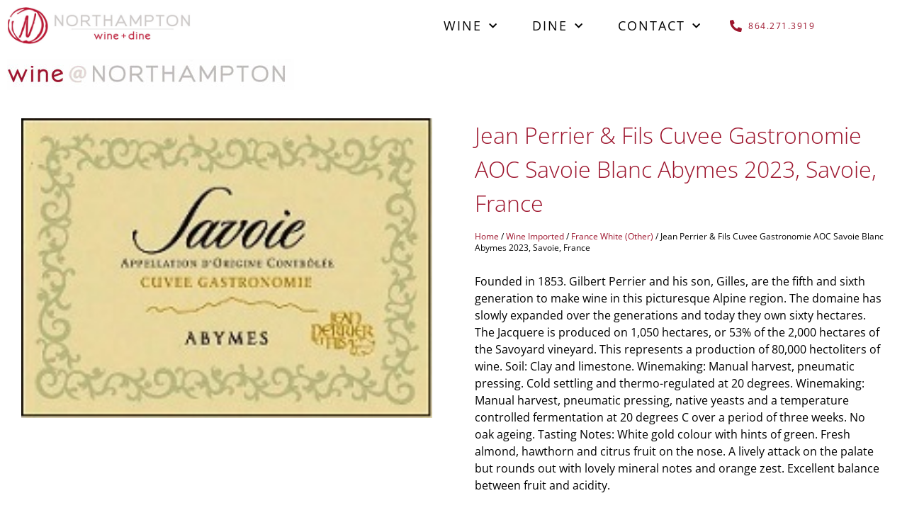

--- FILE ---
content_type: text/html; charset=UTF-8
request_url: https://northamptonwineanddine.com/product/jean-perrier-fils-cuvee-gastronomie-aoc-savoie-blanc-abymes-2023-savoie-france/
body_size: 18049
content:
<!doctype html>
<html lang="en-US">
<head>
	<meta charset="UTF-8">
	<meta name="viewport" content="width=device-width, initial-scale=1">
	<link rel="profile" href="http://gmpg.org/xfn/11">
	<meta name='robots' content='index, follow, max-image-preview:large, max-snippet:-1, max-video-preview:-1' />

	<!-- This site is optimized with the Yoast SEO plugin v26.8 - https://yoast.com/product/yoast-seo-wordpress/ -->
	<title>Jean Perrier &amp; Fils Cuvee Gastronomie AOC Savoie Blanc Abymes 2023, Savoie, France - Northampton Wine + Dine</title>
	<link rel="canonical" href="https://northamptonwineanddine.com/product/jean-perrier-fils-cuvee-gastronomie-aoc-savoie-blanc-abymes-2023-savoie-france/" />
	<meta property="og:locale" content="en_US" />
	<meta property="og:type" content="article" />
	<meta property="og:title" content="Jean Perrier &amp; Fils Cuvee Gastronomie AOC Savoie Blanc Abymes 2023, Savoie, France - Northampton Wine + Dine" />
	<meta property="og:description" content="Founded in 1853. Gilbert Perrier and his son, Gilles, are the fifth and sixth generation to make wine in this picturesque Alpine region. The domaine has slowly expanded over the generations and today they own sixty hectares. The Jacquere is produced on 1,050 hectares, or 53% of the 2,000 hectares of the Savoyard vineyard. This [&hellip;]" />
	<meta property="og:url" content="https://northamptonwineanddine.com/product/jean-perrier-fils-cuvee-gastronomie-aoc-savoie-blanc-abymes-2023-savoie-france/" />
	<meta property="og:site_name" content="Northampton Wine + Dine" />
	<meta property="article:modified_time" content="2024-12-05T18:30:38+00:00" />
	<meta property="og:image" content="https://northamptonwineanddine.com/wp-content/uploads/2020/04/Perrier-Savoie.jpg" />
	<meta property="og:image:width" content="214" />
	<meta property="og:image:height" content="156" />
	<meta property="og:image:type" content="image/jpeg" />
	<meta name="twitter:card" content="summary_large_image" />
	<meta name="twitter:label1" content="Est. reading time" />
	<meta name="twitter:data1" content="1 minute" />
	<script type="application/ld+json" class="yoast-schema-graph">{"@context":"https://schema.org","@graph":[{"@type":"WebPage","@id":"https://northamptonwineanddine.com/product/jean-perrier-fils-cuvee-gastronomie-aoc-savoie-blanc-abymes-2023-savoie-france/","url":"https://northamptonwineanddine.com/product/jean-perrier-fils-cuvee-gastronomie-aoc-savoie-blanc-abymes-2023-savoie-france/","name":"Jean Perrier & Fils Cuvee Gastronomie AOC Savoie Blanc Abymes 2023, Savoie, France - Northampton Wine + Dine","isPartOf":{"@id":"https://northamptonwineanddine.com/#website"},"primaryImageOfPage":{"@id":"https://northamptonwineanddine.com/product/jean-perrier-fils-cuvee-gastronomie-aoc-savoie-blanc-abymes-2023-savoie-france/#primaryimage"},"image":{"@id":"https://northamptonwineanddine.com/product/jean-perrier-fils-cuvee-gastronomie-aoc-savoie-blanc-abymes-2023-savoie-france/#primaryimage"},"thumbnailUrl":"https://northamptonwineanddine.com/wp-content/uploads/2020/04/Perrier-Savoie.jpg","datePublished":"2024-12-05T18:30:37+00:00","dateModified":"2024-12-05T18:30:38+00:00","breadcrumb":{"@id":"https://northamptonwineanddine.com/product/jean-perrier-fils-cuvee-gastronomie-aoc-savoie-blanc-abymes-2023-savoie-france/#breadcrumb"},"inLanguage":"en-US","potentialAction":[{"@type":"ReadAction","target":["https://northamptonwineanddine.com/product/jean-perrier-fils-cuvee-gastronomie-aoc-savoie-blanc-abymes-2023-savoie-france/"]}]},{"@type":"ImageObject","inLanguage":"en-US","@id":"https://northamptonwineanddine.com/product/jean-perrier-fils-cuvee-gastronomie-aoc-savoie-blanc-abymes-2023-savoie-france/#primaryimage","url":"https://northamptonwineanddine.com/wp-content/uploads/2020/04/Perrier-Savoie.jpg","contentUrl":"https://northamptonwineanddine.com/wp-content/uploads/2020/04/Perrier-Savoie.jpg","width":214,"height":156},{"@type":"BreadcrumbList","@id":"https://northamptonwineanddine.com/product/jean-perrier-fils-cuvee-gastronomie-aoc-savoie-blanc-abymes-2023-savoie-france/#breadcrumb","itemListElement":[{"@type":"ListItem","position":1,"name":"Home","item":"https://northamptonwineanddine.com/"},{"@type":"ListItem","position":2,"name":"Shop","item":"https://northamptonwineanddine.com/shop/"},{"@type":"ListItem","position":3,"name":"Jean Perrier &#038; Fils Cuvee Gastronomie AOC Savoie Blanc Abymes 2023, Savoie, France"}]},{"@type":"WebSite","@id":"https://northamptonwineanddine.com/#website","url":"https://northamptonwineanddine.com/","name":"Northhampton Wine + Dine","description":"","publisher":{"@id":"https://northamptonwineanddine.com/#organization"},"potentialAction":[{"@type":"SearchAction","target":{"@type":"EntryPoint","urlTemplate":"https://northamptonwineanddine.com/?s={search_term_string}"},"query-input":{"@type":"PropertyValueSpecification","valueRequired":true,"valueName":"search_term_string"}}],"inLanguage":"en-US"},{"@type":"Organization","@id":"https://northamptonwineanddine.com/#organization","name":"Northampton Wine + Dine","url":"https://northamptonwineanddine.com/","logo":{"@type":"ImageObject","inLanguage":"en-US","@id":"https://northamptonwineanddine.com/#/schema/logo/image/","url":"https://northamptonwineanddine.com/wp-content/uploads/2020/03/northhampton-logo.png","contentUrl":"https://northamptonwineanddine.com/wp-content/uploads/2020/03/northhampton-logo.png","width":583,"height":369,"caption":"Northampton Wine + Dine"},"image":{"@id":"https://northamptonwineanddine.com/#/schema/logo/image/"}}]}</script>
	<!-- / Yoast SEO plugin. -->


<link rel="alternate" type="application/rss+xml" title="Northampton Wine + Dine &raquo; Feed" href="https://northamptonwineanddine.com/feed/" />
<link rel="alternate" type="application/rss+xml" title="Northampton Wine + Dine &raquo; Comments Feed" href="https://northamptonwineanddine.com/comments/feed/" />
<link rel="alternate" type="application/rss+xml" title="Northampton Wine + Dine &raquo; Jean Perrier &#038; Fils Cuvee Gastronomie AOC Savoie Blanc Abymes 2023, Savoie, France Comments Feed" href="https://northamptonwineanddine.com/product/jean-perrier-fils-cuvee-gastronomie-aoc-savoie-blanc-abymes-2023-savoie-france/feed/" />
<link rel="alternate" title="oEmbed (JSON)" type="application/json+oembed" href="https://northamptonwineanddine.com/wp-json/oembed/1.0/embed?url=https%3A%2F%2Fnorthamptonwineanddine.com%2Fproduct%2Fjean-perrier-fils-cuvee-gastronomie-aoc-savoie-blanc-abymes-2023-savoie-france%2F" />
<link rel="alternate" title="oEmbed (XML)" type="text/xml+oembed" href="https://northamptonwineanddine.com/wp-json/oembed/1.0/embed?url=https%3A%2F%2Fnorthamptonwineanddine.com%2Fproduct%2Fjean-perrier-fils-cuvee-gastronomie-aoc-savoie-blanc-abymes-2023-savoie-france%2F&#038;format=xml" />
<style id='wp-img-auto-sizes-contain-inline-css' type='text/css'>
img:is([sizes=auto i],[sizes^="auto," i]){contain-intrinsic-size:3000px 1500px}
/*# sourceURL=wp-img-auto-sizes-contain-inline-css */
</style>
<style id='wp-emoji-styles-inline-css' type='text/css'>

	img.wp-smiley, img.emoji {
		display: inline !important;
		border: none !important;
		box-shadow: none !important;
		height: 1em !important;
		width: 1em !important;
		margin: 0 0.07em !important;
		vertical-align: -0.1em !important;
		background: none !important;
		padding: 0 !important;
	}
/*# sourceURL=wp-emoji-styles-inline-css */
</style>
<link rel='stylesheet' id='wp-block-library-css' href='https://northamptonwineanddine.com/wp-includes/css/dist/block-library/style.min.css?ver=6.9' type='text/css' media='all' />
<style id='classic-theme-styles-inline-css' type='text/css'>
/*! This file is auto-generated */
.wp-block-button__link{color:#fff;background-color:#32373c;border-radius:9999px;box-shadow:none;text-decoration:none;padding:calc(.667em + 2px) calc(1.333em + 2px);font-size:1.125em}.wp-block-file__button{background:#32373c;color:#fff;text-decoration:none}
/*# sourceURL=/wp-includes/css/classic-themes.min.css */
</style>
<style id='global-styles-inline-css' type='text/css'>
:root{--wp--preset--aspect-ratio--square: 1;--wp--preset--aspect-ratio--4-3: 4/3;--wp--preset--aspect-ratio--3-4: 3/4;--wp--preset--aspect-ratio--3-2: 3/2;--wp--preset--aspect-ratio--2-3: 2/3;--wp--preset--aspect-ratio--16-9: 16/9;--wp--preset--aspect-ratio--9-16: 9/16;--wp--preset--color--black: #000000;--wp--preset--color--cyan-bluish-gray: #abb8c3;--wp--preset--color--white: #ffffff;--wp--preset--color--pale-pink: #f78da7;--wp--preset--color--vivid-red: #cf2e2e;--wp--preset--color--luminous-vivid-orange: #ff6900;--wp--preset--color--luminous-vivid-amber: #fcb900;--wp--preset--color--light-green-cyan: #7bdcb5;--wp--preset--color--vivid-green-cyan: #00d084;--wp--preset--color--pale-cyan-blue: #8ed1fc;--wp--preset--color--vivid-cyan-blue: #0693e3;--wp--preset--color--vivid-purple: #9b51e0;--wp--preset--gradient--vivid-cyan-blue-to-vivid-purple: linear-gradient(135deg,rgb(6,147,227) 0%,rgb(155,81,224) 100%);--wp--preset--gradient--light-green-cyan-to-vivid-green-cyan: linear-gradient(135deg,rgb(122,220,180) 0%,rgb(0,208,130) 100%);--wp--preset--gradient--luminous-vivid-amber-to-luminous-vivid-orange: linear-gradient(135deg,rgb(252,185,0) 0%,rgb(255,105,0) 100%);--wp--preset--gradient--luminous-vivid-orange-to-vivid-red: linear-gradient(135deg,rgb(255,105,0) 0%,rgb(207,46,46) 100%);--wp--preset--gradient--very-light-gray-to-cyan-bluish-gray: linear-gradient(135deg,rgb(238,238,238) 0%,rgb(169,184,195) 100%);--wp--preset--gradient--cool-to-warm-spectrum: linear-gradient(135deg,rgb(74,234,220) 0%,rgb(151,120,209) 20%,rgb(207,42,186) 40%,rgb(238,44,130) 60%,rgb(251,105,98) 80%,rgb(254,248,76) 100%);--wp--preset--gradient--blush-light-purple: linear-gradient(135deg,rgb(255,206,236) 0%,rgb(152,150,240) 100%);--wp--preset--gradient--blush-bordeaux: linear-gradient(135deg,rgb(254,205,165) 0%,rgb(254,45,45) 50%,rgb(107,0,62) 100%);--wp--preset--gradient--luminous-dusk: linear-gradient(135deg,rgb(255,203,112) 0%,rgb(199,81,192) 50%,rgb(65,88,208) 100%);--wp--preset--gradient--pale-ocean: linear-gradient(135deg,rgb(255,245,203) 0%,rgb(182,227,212) 50%,rgb(51,167,181) 100%);--wp--preset--gradient--electric-grass: linear-gradient(135deg,rgb(202,248,128) 0%,rgb(113,206,126) 100%);--wp--preset--gradient--midnight: linear-gradient(135deg,rgb(2,3,129) 0%,rgb(40,116,252) 100%);--wp--preset--font-size--small: 13px;--wp--preset--font-size--medium: 20px;--wp--preset--font-size--large: 36px;--wp--preset--font-size--x-large: 42px;--wp--preset--spacing--20: 0.44rem;--wp--preset--spacing--30: 0.67rem;--wp--preset--spacing--40: 1rem;--wp--preset--spacing--50: 1.5rem;--wp--preset--spacing--60: 2.25rem;--wp--preset--spacing--70: 3.38rem;--wp--preset--spacing--80: 5.06rem;--wp--preset--shadow--natural: 6px 6px 9px rgba(0, 0, 0, 0.2);--wp--preset--shadow--deep: 12px 12px 50px rgba(0, 0, 0, 0.4);--wp--preset--shadow--sharp: 6px 6px 0px rgba(0, 0, 0, 0.2);--wp--preset--shadow--outlined: 6px 6px 0px -3px rgb(255, 255, 255), 6px 6px rgb(0, 0, 0);--wp--preset--shadow--crisp: 6px 6px 0px rgb(0, 0, 0);}:where(.is-layout-flex){gap: 0.5em;}:where(.is-layout-grid){gap: 0.5em;}body .is-layout-flex{display: flex;}.is-layout-flex{flex-wrap: wrap;align-items: center;}.is-layout-flex > :is(*, div){margin: 0;}body .is-layout-grid{display: grid;}.is-layout-grid > :is(*, div){margin: 0;}:where(.wp-block-columns.is-layout-flex){gap: 2em;}:where(.wp-block-columns.is-layout-grid){gap: 2em;}:where(.wp-block-post-template.is-layout-flex){gap: 1.25em;}:where(.wp-block-post-template.is-layout-grid){gap: 1.25em;}.has-black-color{color: var(--wp--preset--color--black) !important;}.has-cyan-bluish-gray-color{color: var(--wp--preset--color--cyan-bluish-gray) !important;}.has-white-color{color: var(--wp--preset--color--white) !important;}.has-pale-pink-color{color: var(--wp--preset--color--pale-pink) !important;}.has-vivid-red-color{color: var(--wp--preset--color--vivid-red) !important;}.has-luminous-vivid-orange-color{color: var(--wp--preset--color--luminous-vivid-orange) !important;}.has-luminous-vivid-amber-color{color: var(--wp--preset--color--luminous-vivid-amber) !important;}.has-light-green-cyan-color{color: var(--wp--preset--color--light-green-cyan) !important;}.has-vivid-green-cyan-color{color: var(--wp--preset--color--vivid-green-cyan) !important;}.has-pale-cyan-blue-color{color: var(--wp--preset--color--pale-cyan-blue) !important;}.has-vivid-cyan-blue-color{color: var(--wp--preset--color--vivid-cyan-blue) !important;}.has-vivid-purple-color{color: var(--wp--preset--color--vivid-purple) !important;}.has-black-background-color{background-color: var(--wp--preset--color--black) !important;}.has-cyan-bluish-gray-background-color{background-color: var(--wp--preset--color--cyan-bluish-gray) !important;}.has-white-background-color{background-color: var(--wp--preset--color--white) !important;}.has-pale-pink-background-color{background-color: var(--wp--preset--color--pale-pink) !important;}.has-vivid-red-background-color{background-color: var(--wp--preset--color--vivid-red) !important;}.has-luminous-vivid-orange-background-color{background-color: var(--wp--preset--color--luminous-vivid-orange) !important;}.has-luminous-vivid-amber-background-color{background-color: var(--wp--preset--color--luminous-vivid-amber) !important;}.has-light-green-cyan-background-color{background-color: var(--wp--preset--color--light-green-cyan) !important;}.has-vivid-green-cyan-background-color{background-color: var(--wp--preset--color--vivid-green-cyan) !important;}.has-pale-cyan-blue-background-color{background-color: var(--wp--preset--color--pale-cyan-blue) !important;}.has-vivid-cyan-blue-background-color{background-color: var(--wp--preset--color--vivid-cyan-blue) !important;}.has-vivid-purple-background-color{background-color: var(--wp--preset--color--vivid-purple) !important;}.has-black-border-color{border-color: var(--wp--preset--color--black) !important;}.has-cyan-bluish-gray-border-color{border-color: var(--wp--preset--color--cyan-bluish-gray) !important;}.has-white-border-color{border-color: var(--wp--preset--color--white) !important;}.has-pale-pink-border-color{border-color: var(--wp--preset--color--pale-pink) !important;}.has-vivid-red-border-color{border-color: var(--wp--preset--color--vivid-red) !important;}.has-luminous-vivid-orange-border-color{border-color: var(--wp--preset--color--luminous-vivid-orange) !important;}.has-luminous-vivid-amber-border-color{border-color: var(--wp--preset--color--luminous-vivid-amber) !important;}.has-light-green-cyan-border-color{border-color: var(--wp--preset--color--light-green-cyan) !important;}.has-vivid-green-cyan-border-color{border-color: var(--wp--preset--color--vivid-green-cyan) !important;}.has-pale-cyan-blue-border-color{border-color: var(--wp--preset--color--pale-cyan-blue) !important;}.has-vivid-cyan-blue-border-color{border-color: var(--wp--preset--color--vivid-cyan-blue) !important;}.has-vivid-purple-border-color{border-color: var(--wp--preset--color--vivid-purple) !important;}.has-vivid-cyan-blue-to-vivid-purple-gradient-background{background: var(--wp--preset--gradient--vivid-cyan-blue-to-vivid-purple) !important;}.has-light-green-cyan-to-vivid-green-cyan-gradient-background{background: var(--wp--preset--gradient--light-green-cyan-to-vivid-green-cyan) !important;}.has-luminous-vivid-amber-to-luminous-vivid-orange-gradient-background{background: var(--wp--preset--gradient--luminous-vivid-amber-to-luminous-vivid-orange) !important;}.has-luminous-vivid-orange-to-vivid-red-gradient-background{background: var(--wp--preset--gradient--luminous-vivid-orange-to-vivid-red) !important;}.has-very-light-gray-to-cyan-bluish-gray-gradient-background{background: var(--wp--preset--gradient--very-light-gray-to-cyan-bluish-gray) !important;}.has-cool-to-warm-spectrum-gradient-background{background: var(--wp--preset--gradient--cool-to-warm-spectrum) !important;}.has-blush-light-purple-gradient-background{background: var(--wp--preset--gradient--blush-light-purple) !important;}.has-blush-bordeaux-gradient-background{background: var(--wp--preset--gradient--blush-bordeaux) !important;}.has-luminous-dusk-gradient-background{background: var(--wp--preset--gradient--luminous-dusk) !important;}.has-pale-ocean-gradient-background{background: var(--wp--preset--gradient--pale-ocean) !important;}.has-electric-grass-gradient-background{background: var(--wp--preset--gradient--electric-grass) !important;}.has-midnight-gradient-background{background: var(--wp--preset--gradient--midnight) !important;}.has-small-font-size{font-size: var(--wp--preset--font-size--small) !important;}.has-medium-font-size{font-size: var(--wp--preset--font-size--medium) !important;}.has-large-font-size{font-size: var(--wp--preset--font-size--large) !important;}.has-x-large-font-size{font-size: var(--wp--preset--font-size--x-large) !important;}
:where(.wp-block-post-template.is-layout-flex){gap: 1.25em;}:where(.wp-block-post-template.is-layout-grid){gap: 1.25em;}
:where(.wp-block-term-template.is-layout-flex){gap: 1.25em;}:where(.wp-block-term-template.is-layout-grid){gap: 1.25em;}
:where(.wp-block-columns.is-layout-flex){gap: 2em;}:where(.wp-block-columns.is-layout-grid){gap: 2em;}
:root :where(.wp-block-pullquote){font-size: 1.5em;line-height: 1.6;}
/*# sourceURL=global-styles-inline-css */
</style>
<link rel='stylesheet' id='woocommerce-layout-css' href='https://northamptonwineanddine.com/wp-content/plugins/woocommerce/assets/css/woocommerce-layout.css?ver=10.4.3' type='text/css' media='all' />
<link rel='stylesheet' id='woocommerce-smallscreen-css' href='https://northamptonwineanddine.com/wp-content/plugins/woocommerce/assets/css/woocommerce-smallscreen.css?ver=10.4.3' type='text/css' media='only screen and (max-width: 768px)' />
<link rel='stylesheet' id='woocommerce-general-css' href='https://northamptonwineanddine.com/wp-content/plugins/woocommerce/assets/css/woocommerce.css?ver=10.4.3' type='text/css' media='all' />
<style id='woocommerce-inline-inline-css' type='text/css'>
.woocommerce form .form-row .required { visibility: visible; }
/*# sourceURL=woocommerce-inline-inline-css */
</style>
<link rel='stylesheet' id='skelementor-style-css' href='https://northamptonwineanddine.com/wp-content/themes/skelementor/style.css?ver=6.9' type='text/css' media='all' />
<link rel='stylesheet' id='elementor-frontend-css' href='https://northamptonwineanddine.com/wp-content/plugins/elementor/assets/css/frontend.min.css?ver=3.34.2' type='text/css' media='all' />
<link rel='stylesheet' id='widget-image-css' href='https://northamptonwineanddine.com/wp-content/plugins/elementor/assets/css/widget-image.min.css?ver=3.34.2' type='text/css' media='all' />
<link rel='stylesheet' id='widget-nav-menu-css' href='https://northamptonwineanddine.com/wp-content/plugins/elementor-pro/assets/css/widget-nav-menu.min.css?ver=3.34.1' type='text/css' media='all' />
<link rel='stylesheet' id='widget-icon-list-css' href='https://northamptonwineanddine.com/wp-content/plugins/elementor/assets/css/widget-icon-list.min.css?ver=3.34.2' type='text/css' media='all' />
<link rel='stylesheet' id='widget-spacer-css' href='https://northamptonwineanddine.com/wp-content/plugins/elementor/assets/css/widget-spacer.min.css?ver=3.34.2' type='text/css' media='all' />
<link rel='stylesheet' id='widget-woocommerce-product-images-css' href='https://northamptonwineanddine.com/wp-content/plugins/elementor-pro/assets/css/widget-woocommerce-product-images.min.css?ver=3.34.1' type='text/css' media='all' />
<link rel='stylesheet' id='widget-heading-css' href='https://northamptonwineanddine.com/wp-content/plugins/elementor/assets/css/widget-heading.min.css?ver=3.34.2' type='text/css' media='all' />
<link rel='stylesheet' id='widget-woocommerce-product-price-css' href='https://northamptonwineanddine.com/wp-content/plugins/elementor-pro/assets/css/widget-woocommerce-product-price.min.css?ver=3.34.1' type='text/css' media='all' />
<link rel='stylesheet' id='widget-woocommerce-products-css' href='https://northamptonwineanddine.com/wp-content/plugins/elementor-pro/assets/css/widget-woocommerce-products.min.css?ver=3.34.1' type='text/css' media='all' />
<link rel='stylesheet' id='elementor-icons-css' href='https://northamptonwineanddine.com/wp-content/plugins/elementor/assets/lib/eicons/css/elementor-icons.min.css?ver=5.46.0' type='text/css' media='all' />
<link rel='stylesheet' id='elementor-post-8-css' href='https://northamptonwineanddine.com/wp-content/uploads/elementor/css/post-8.css?ver=1768923674' type='text/css' media='all' />
<link rel='stylesheet' id='uael-frontend-css' href='https://northamptonwineanddine.com/wp-content/plugins/ultimate-elementor/assets/min-css/uael-frontend.min.css?ver=1.42.3' type='text/css' media='all' />
<link rel='stylesheet' id='uael-teammember-social-icons-css' href='https://northamptonwineanddine.com/wp-content/plugins/elementor/assets/css/widget-social-icons.min.css?ver=3.24.0' type='text/css' media='all' />
<link rel='stylesheet' id='uael-social-share-icons-brands-css' href='https://northamptonwineanddine.com/wp-content/plugins/elementor/assets/lib/font-awesome/css/brands.css?ver=5.15.3' type='text/css' media='all' />
<link rel='stylesheet' id='uael-social-share-icons-fontawesome-css' href='https://northamptonwineanddine.com/wp-content/plugins/elementor/assets/lib/font-awesome/css/fontawesome.css?ver=5.15.3' type='text/css' media='all' />
<link rel='stylesheet' id='uael-nav-menu-icons-css' href='https://northamptonwineanddine.com/wp-content/plugins/elementor/assets/lib/font-awesome/css/solid.css?ver=5.15.3' type='text/css' media='all' />
<link rel='stylesheet' id='elementor-post-7-css' href='https://northamptonwineanddine.com/wp-content/uploads/elementor/css/post-7.css?ver=1768923675' type='text/css' media='all' />
<link rel='stylesheet' id='elementor-post-25-css' href='https://northamptonwineanddine.com/wp-content/uploads/elementor/css/post-25.css?ver=1768923675' type='text/css' media='all' />
<link rel='stylesheet' id='elementor-post-2143-css' href='https://northamptonwineanddine.com/wp-content/uploads/elementor/css/post-2143.css?ver=1768923807' type='text/css' media='all' />
<link rel='stylesheet' id='eael-general-css' href='https://northamptonwineanddine.com/wp-content/plugins/essential-addons-for-elementor-lite/assets/front-end/css/view/general.min.css?ver=6.5.8' type='text/css' media='all' />
<link rel='stylesheet' id='elementor-gf-local-roboto-css' href='https://northamptonwineanddine.com/wp-content/uploads/elementor/google-fonts/css/roboto.css?ver=1742308343' type='text/css' media='all' />
<link rel='stylesheet' id='elementor-gf-local-robotoslab-css' href='https://northamptonwineanddine.com/wp-content/uploads/elementor/google-fonts/css/robotoslab.css?ver=1742308286' type='text/css' media='all' />
<link rel='stylesheet' id='elementor-gf-local-opensans-css' href='https://northamptonwineanddine.com/wp-content/uploads/elementor/google-fonts/css/opensans.css?ver=1742308322' type='text/css' media='all' />
<link rel='stylesheet' id='elementor-icons-shared-0-css' href='https://northamptonwineanddine.com/wp-content/plugins/elementor/assets/lib/font-awesome/css/fontawesome.min.css?ver=5.15.3' type='text/css' media='all' />
<link rel='stylesheet' id='elementor-icons-fa-solid-css' href='https://northamptonwineanddine.com/wp-content/plugins/elementor/assets/lib/font-awesome/css/solid.min.css?ver=5.15.3' type='text/css' media='all' />
<link rel='stylesheet' id='elementor-icons-fa-regular-css' href='https://northamptonwineanddine.com/wp-content/plugins/elementor/assets/lib/font-awesome/css/regular.min.css?ver=5.15.3' type='text/css' media='all' />
<script type="text/javascript" src="https://northamptonwineanddine.com/wp-includes/js/jquery/jquery.min.js?ver=3.7.1" id="jquery-core-js"></script>
<script type="text/javascript" src="https://northamptonwineanddine.com/wp-includes/js/jquery/jquery-migrate.min.js?ver=3.4.1" id="jquery-migrate-js"></script>
<script type="text/javascript" src="https://northamptonwineanddine.com/wp-content/plugins/woocommerce/assets/js/jquery-blockui/jquery.blockUI.min.js?ver=2.7.0-wc.10.4.3" id="wc-jquery-blockui-js" defer="defer" data-wp-strategy="defer"></script>
<script type="text/javascript" id="wc-add-to-cart-js-extra">
/* <![CDATA[ */
var wc_add_to_cart_params = {"ajax_url":"/wp-admin/admin-ajax.php","wc_ajax_url":"/?wc-ajax=%%endpoint%%","i18n_view_cart":"View cart","cart_url":"https://northamptonwineanddine.com/cart/","is_cart":"","cart_redirect_after_add":"no"};
//# sourceURL=wc-add-to-cart-js-extra
/* ]]> */
</script>
<script type="text/javascript" src="https://northamptonwineanddine.com/wp-content/plugins/woocommerce/assets/js/frontend/add-to-cart.min.js?ver=10.4.3" id="wc-add-to-cart-js" defer="defer" data-wp-strategy="defer"></script>
<script type="text/javascript" id="wc-single-product-js-extra">
/* <![CDATA[ */
var wc_single_product_params = {"i18n_required_rating_text":"Please select a rating","i18n_rating_options":["1 of 5 stars","2 of 5 stars","3 of 5 stars","4 of 5 stars","5 of 5 stars"],"i18n_product_gallery_trigger_text":"View full-screen image gallery","review_rating_required":"yes","flexslider":{"rtl":false,"animation":"slide","smoothHeight":true,"directionNav":false,"controlNav":"thumbnails","slideshow":false,"animationSpeed":500,"animationLoop":false,"allowOneSlide":false},"zoom_enabled":"","zoom_options":[],"photoswipe_enabled":"","photoswipe_options":{"shareEl":false,"closeOnScroll":false,"history":false,"hideAnimationDuration":0,"showAnimationDuration":0},"flexslider_enabled":""};
//# sourceURL=wc-single-product-js-extra
/* ]]> */
</script>
<script type="text/javascript" src="https://northamptonwineanddine.com/wp-content/plugins/woocommerce/assets/js/frontend/single-product.min.js?ver=10.4.3" id="wc-single-product-js" defer="defer" data-wp-strategy="defer"></script>
<script type="text/javascript" src="https://northamptonwineanddine.com/wp-content/plugins/woocommerce/assets/js/js-cookie/js.cookie.min.js?ver=2.1.4-wc.10.4.3" id="wc-js-cookie-js" defer="defer" data-wp-strategy="defer"></script>
<script type="text/javascript" id="woocommerce-js-extra">
/* <![CDATA[ */
var woocommerce_params = {"ajax_url":"/wp-admin/admin-ajax.php","wc_ajax_url":"/?wc-ajax=%%endpoint%%","i18n_password_show":"Show password","i18n_password_hide":"Hide password"};
//# sourceURL=woocommerce-js-extra
/* ]]> */
</script>
<script type="text/javascript" src="https://northamptonwineanddine.com/wp-content/plugins/woocommerce/assets/js/frontend/woocommerce.min.js?ver=10.4.3" id="woocommerce-js" defer="defer" data-wp-strategy="defer"></script>
<link rel="https://api.w.org/" href="https://northamptonwineanddine.com/wp-json/" /><link rel="alternate" title="JSON" type="application/json" href="https://northamptonwineanddine.com/wp-json/wp/v2/product/30718" /><link rel="EditURI" type="application/rsd+xml" title="RSD" href="https://northamptonwineanddine.com/xmlrpc.php?rsd" />
<link rel='shortlink' href='https://northamptonwineanddine.com/?p=30718' />
	<noscript><style>.woocommerce-product-gallery{ opacity: 1 !important; }</style></noscript>
	<meta name="generator" content="Elementor 3.34.2; features: additional_custom_breakpoints; settings: css_print_method-external, google_font-enabled, font_display-auto">
			<style>
				.e-con.e-parent:nth-of-type(n+4):not(.e-lazyloaded):not(.e-no-lazyload),
				.e-con.e-parent:nth-of-type(n+4):not(.e-lazyloaded):not(.e-no-lazyload) * {
					background-image: none !important;
				}
				@media screen and (max-height: 1024px) {
					.e-con.e-parent:nth-of-type(n+3):not(.e-lazyloaded):not(.e-no-lazyload),
					.e-con.e-parent:nth-of-type(n+3):not(.e-lazyloaded):not(.e-no-lazyload) * {
						background-image: none !important;
					}
				}
				@media screen and (max-height: 640px) {
					.e-con.e-parent:nth-of-type(n+2):not(.e-lazyloaded):not(.e-no-lazyload),
					.e-con.e-parent:nth-of-type(n+2):not(.e-lazyloaded):not(.e-no-lazyload) * {
						background-image: none !important;
					}
				}
			</style>
			</head>
<body class="wp-singular product-template-default single single-product postid-30718 wp-theme-skelementor theme-skelementor woocommerce woocommerce-page woocommerce-no-js elementor-default elementor-template-full-width elementor-kit-8 elementor-page-2143">


		<header data-elementor-type="header" data-elementor-id="7" class="elementor elementor-7 elementor-location-header" data-elementor-post-type="elementor_library">
					<section class="elementor-section elementor-top-section elementor-element elementor-element-b9478ac elementor-section-boxed elementor-section-height-default elementor-section-height-default" data-id="b9478ac" data-element_type="section">
						<div class="elementor-container elementor-column-gap-default">
					<div class="elementor-column elementor-col-33 elementor-top-column elementor-element elementor-element-3ecfd9a" data-id="3ecfd9a" data-element_type="column">
			<div class="elementor-widget-wrap elementor-element-populated">
						<div class="elementor-element elementor-element-50e3e7a elementor-widget__width-auto elementor-widget elementor-widget-image" data-id="50e3e7a" data-element_type="widget" data-widget_type="image.default">
				<div class="elementor-widget-container">
																<a href="/">
							<img width="568" height="118" src="https://northamptonwineanddine.com/wp-content/uploads/2020/03/horizontal-logo.png" class="attachment-large size-large wp-image-87" alt="" srcset="https://northamptonwineanddine.com/wp-content/uploads/2020/03/horizontal-logo.png 568w, https://northamptonwineanddine.com/wp-content/uploads/2020/03/horizontal-logo-300x62.png 300w" sizes="(max-width: 568px) 100vw, 568px" />								</a>
															</div>
				</div>
				<div class="elementor-element elementor-element-f30420a elementor-widget__width-auto elementor-widget elementor-widget-html" data-id="f30420a" data-element_type="widget" data-widget_type="html.default">
				<div class="elementor-widget-container">
					<!-- Global site tag (gtag.js) - Google Analytics -->
<script async src="https://www.googletagmanager.com/gtag/js?id=UA-168224962-1"></script>
<script>
  window.dataLayer = window.dataLayer || [];
  function gtag(){dataLayer.push(arguments);}
  gtag('js', new Date());
  gtag('config', 'UA-168224962-1');
</script>				</div>
				</div>
					</div>
		</div>
				<div class="elementor-column elementor-col-33 elementor-top-column elementor-element elementor-element-94eb2df" data-id="94eb2df" data-element_type="column">
			<div class="elementor-widget-wrap elementor-element-populated">
						<div class="elementor-element elementor-element-9cb680b elementor-nav-menu__align-end elementor-nav-menu--stretch elementor-nav-menu--dropdown-tablet elementor-nav-menu__text-align-aside elementor-nav-menu--toggle elementor-nav-menu--burger elementor-widget elementor-widget-nav-menu" data-id="9cb680b" data-element_type="widget" data-settings="{&quot;full_width&quot;:&quot;stretch&quot;,&quot;submenu_icon&quot;:{&quot;value&quot;:&quot;&lt;i class=\&quot;fas fa-chevron-down\&quot; aria-hidden=\&quot;true\&quot;&gt;&lt;\/i&gt;&quot;,&quot;library&quot;:&quot;fa-solid&quot;},&quot;layout&quot;:&quot;horizontal&quot;,&quot;toggle&quot;:&quot;burger&quot;}" data-widget_type="nav-menu.default">
				<div class="elementor-widget-container">
								<nav aria-label="Menu" class="elementor-nav-menu--main elementor-nav-menu__container elementor-nav-menu--layout-horizontal e--pointer-none">
				<ul id="menu-1-9cb680b" class="elementor-nav-menu"><li class="menu-item menu-item-type-post_type menu-item-object-page menu-item-has-children menu-item-20"><a href="https://northamptonwineanddine.com/wine/" class="elementor-item">Wine</a>
<ul class="sub-menu elementor-nav-menu--dropdown">
	<li class="menu-item menu-item-type-post_type menu-item-object-page menu-item-60"><a href="https://northamptonwineanddine.com/wine/wine-tastings/" class="elementor-sub-item">Wine Tastings</a></li>
	<li class="menu-item menu-item-type-custom menu-item-object-custom menu-item-61"><a href="/product-category/wine-imported/" class="elementor-sub-item">Wine Imported</a></li>
	<li class="menu-item menu-item-type-custom menu-item-object-custom menu-item-62"><a href="/product-category/wine-domestic/" class="elementor-sub-item">Wine Domestic</a></li>
	<li class="menu-item menu-item-type-post_type menu-item-object-page menu-item-20837"><a href="https://northamptonwineanddine.com/bordeaux-red-right-bank/" class="elementor-sub-item">Gift Certificates</a></li>
	<li class="menu-item menu-item-type-custom menu-item-object-custom menu-item-64"><a href="/product-category/food/" class="elementor-sub-item">Cheese</a></li>
	<li class="menu-item menu-item-type-custom menu-item-object-custom menu-item-65"><a href="/product-category/riedel-crystal/" class="elementor-sub-item">Riedel Crystal</a></li>
</ul>
</li>
<li class="menu-item menu-item-type-post_type menu-item-object-page menu-item-has-children menu-item-17"><a href="https://northamptonwineanddine.com/dine/" class="elementor-item">Dine</a>
<ul class="sub-menu elementor-nav-menu--dropdown">
	<li class="menu-item menu-item-type-post_type menu-item-object-page menu-item-23"><a href="https://northamptonwineanddine.com/dine/menus/" class="elementor-sub-item">The Menu</a></li>
	<li class="menu-item menu-item-type-post_type menu-item-object-page menu-item-20838"><a href="https://northamptonwineanddine.com/bordeaux-red-right-bank/" class="elementor-sub-item">Gift Certificates</a></li>
	<li class="menu-item menu-item-type-post_type menu-item-object-page menu-item-16942"><a href="https://northamptonwineanddine.com/dine/wine-by-the-glass-on-the-patio/" class="elementor-sub-item">Wine By the Glass</a></li>
	<li class="menu-item menu-item-type-post_type menu-item-object-page menu-item-25419"><a href="https://northamptonwineanddine.com/dine/beer-list/" class="elementor-sub-item">Beer List</a></li>
</ul>
</li>
<li class="menu-item menu-item-type-post_type menu-item-object-page menu-item-has-children menu-item-21"><a href="https://northamptonwineanddine.com/contact/" class="elementor-item">Contact</a>
<ul class="sub-menu elementor-nav-menu--dropdown">
	<li class="menu-item menu-item-type-post_type menu-item-object-page menu-item-22"><a href="https://northamptonwineanddine.com/contact/employment/" class="elementor-sub-item">Employment</a></li>
	<li class="menu-item menu-item-type-post_type menu-item-object-page menu-item-57"><a href="https://northamptonwineanddine.com/contact/join-our-mailing-list/" class="elementor-sub-item">Join Our Mailing List</a></li>
</ul>
</li>
</ul>			</nav>
					<div class="elementor-menu-toggle" role="button" tabindex="0" aria-label="Menu Toggle" aria-expanded="false">
			<i aria-hidden="true" role="presentation" class="elementor-menu-toggle__icon--open eicon-menu-bar"></i><i aria-hidden="true" role="presentation" class="elementor-menu-toggle__icon--close eicon-close"></i>		</div>
					<nav class="elementor-nav-menu--dropdown elementor-nav-menu__container" aria-hidden="true">
				<ul id="menu-2-9cb680b" class="elementor-nav-menu"><li class="menu-item menu-item-type-post_type menu-item-object-page menu-item-has-children menu-item-20"><a href="https://northamptonwineanddine.com/wine/" class="elementor-item" tabindex="-1">Wine</a>
<ul class="sub-menu elementor-nav-menu--dropdown">
	<li class="menu-item menu-item-type-post_type menu-item-object-page menu-item-60"><a href="https://northamptonwineanddine.com/wine/wine-tastings/" class="elementor-sub-item" tabindex="-1">Wine Tastings</a></li>
	<li class="menu-item menu-item-type-custom menu-item-object-custom menu-item-61"><a href="/product-category/wine-imported/" class="elementor-sub-item" tabindex="-1">Wine Imported</a></li>
	<li class="menu-item menu-item-type-custom menu-item-object-custom menu-item-62"><a href="/product-category/wine-domestic/" class="elementor-sub-item" tabindex="-1">Wine Domestic</a></li>
	<li class="menu-item menu-item-type-post_type menu-item-object-page menu-item-20837"><a href="https://northamptonwineanddine.com/bordeaux-red-right-bank/" class="elementor-sub-item" tabindex="-1">Gift Certificates</a></li>
	<li class="menu-item menu-item-type-custom menu-item-object-custom menu-item-64"><a href="/product-category/food/" class="elementor-sub-item" tabindex="-1">Cheese</a></li>
	<li class="menu-item menu-item-type-custom menu-item-object-custom menu-item-65"><a href="/product-category/riedel-crystal/" class="elementor-sub-item" tabindex="-1">Riedel Crystal</a></li>
</ul>
</li>
<li class="menu-item menu-item-type-post_type menu-item-object-page menu-item-has-children menu-item-17"><a href="https://northamptonwineanddine.com/dine/" class="elementor-item" tabindex="-1">Dine</a>
<ul class="sub-menu elementor-nav-menu--dropdown">
	<li class="menu-item menu-item-type-post_type menu-item-object-page menu-item-23"><a href="https://northamptonwineanddine.com/dine/menus/" class="elementor-sub-item" tabindex="-1">The Menu</a></li>
	<li class="menu-item menu-item-type-post_type menu-item-object-page menu-item-20838"><a href="https://northamptonwineanddine.com/bordeaux-red-right-bank/" class="elementor-sub-item" tabindex="-1">Gift Certificates</a></li>
	<li class="menu-item menu-item-type-post_type menu-item-object-page menu-item-16942"><a href="https://northamptonwineanddine.com/dine/wine-by-the-glass-on-the-patio/" class="elementor-sub-item" tabindex="-1">Wine By the Glass</a></li>
	<li class="menu-item menu-item-type-post_type menu-item-object-page menu-item-25419"><a href="https://northamptonwineanddine.com/dine/beer-list/" class="elementor-sub-item" tabindex="-1">Beer List</a></li>
</ul>
</li>
<li class="menu-item menu-item-type-post_type menu-item-object-page menu-item-has-children menu-item-21"><a href="https://northamptonwineanddine.com/contact/" class="elementor-item" tabindex="-1">Contact</a>
<ul class="sub-menu elementor-nav-menu--dropdown">
	<li class="menu-item menu-item-type-post_type menu-item-object-page menu-item-22"><a href="https://northamptonwineanddine.com/contact/employment/" class="elementor-sub-item" tabindex="-1">Employment</a></li>
	<li class="menu-item menu-item-type-post_type menu-item-object-page menu-item-57"><a href="https://northamptonwineanddine.com/contact/join-our-mailing-list/" class="elementor-sub-item" tabindex="-1">Join Our Mailing List</a></li>
</ul>
</li>
</ul>			</nav>
						</div>
				</div>
					</div>
		</div>
				<div class="elementor-column elementor-col-33 elementor-top-column elementor-element elementor-element-19aea62" data-id="19aea62" data-element_type="column">
			<div class="elementor-widget-wrap elementor-element-populated">
						<div class="elementor-element elementor-element-ae8cb32 elementor-icon-list--layout-inline elementor-align-end elementor-mobile-align-center elementor-list-item-link-full_width elementor-widget elementor-widget-icon-list" data-id="ae8cb32" data-element_type="widget" data-widget_type="icon-list.default">
				<div class="elementor-widget-container">
							<ul class="elementor-icon-list-items elementor-inline-items">
							<li class="elementor-icon-list-item elementor-inline-item">
											<a href="tel:+18642713919">

												<span class="elementor-icon-list-icon">
							<i aria-hidden="true" class="fas fa-phone-alt"></i>						</span>
										<span class="elementor-icon-list-text">864.271.3919 &nbsp;  </span>
											</a>
									</li>
						</ul>
						</div>
				</div>
					</div>
		</div>
					</div>
		</section>
				</header>
		<div class="woocommerce-notices-wrapper"></div>		<div data-elementor-type="product" data-elementor-id="2143" class="elementor elementor-2143 elementor-location-single post-30718 product type-product status-publish has-post-thumbnail product_cat-france-white-other product_cat-wine-imported first instock purchasable product-type-simple product" data-elementor-post-type="elementor_library">
					<section class="elementor-section elementor-top-section elementor-element elementor-element-771af070 elementor-section-boxed elementor-section-height-default elementor-section-height-default" data-id="771af070" data-element_type="section">
						<div class="elementor-container elementor-column-gap-default">
					<div class="elementor-column elementor-col-50 elementor-top-column elementor-element elementor-element-121dcf7c" data-id="121dcf7c" data-element_type="column">
			<div class="elementor-widget-wrap elementor-element-populated">
						<div class="elementor-element elementor-element-469db3e3 elementor-widget elementor-widget-image" data-id="469db3e3" data-element_type="widget" data-widget_type="image.default">
				<div class="elementor-widget-container">
															<img width="405" height="44" src="https://northamptonwineanddine.com/wp-content/uploads/2020/03/wineatnorthampton_logo.jpg" class="attachment-large size-large wp-image-32" alt="" srcset="https://northamptonwineanddine.com/wp-content/uploads/2020/03/wineatnorthampton_logo.jpg 405w, https://northamptonwineanddine.com/wp-content/uploads/2020/03/wineatnorthampton_logo-300x33.jpg 300w" sizes="(max-width: 405px) 100vw, 405px" />															</div>
				</div>
					</div>
		</div>
				<div class="elementor-column elementor-col-50 elementor-top-column elementor-element elementor-element-1e4198c0" data-id="1e4198c0" data-element_type="column">
			<div class="elementor-widget-wrap">
							</div>
		</div>
					</div>
		</section>
				<section class="elementor-section elementor-top-section elementor-element elementor-element-fd9aa33 elementor-section-boxed elementor-section-height-default elementor-section-height-default" data-id="fd9aa33" data-element_type="section">
						<div class="elementor-container elementor-column-gap-wider">
					<div class="elementor-column elementor-col-50 elementor-top-column elementor-element elementor-element-312746f" data-id="312746f" data-element_type="column">
			<div class="elementor-widget-wrap elementor-element-populated">
						<div class="elementor-element elementor-element-e620d11 yes elementor-widget elementor-widget-woocommerce-product-images" data-id="e620d11" data-element_type="widget" data-widget_type="woocommerce-product-images.default">
				<div class="elementor-widget-container">
					<div class="woocommerce-product-gallery woocommerce-product-gallery--with-images woocommerce-product-gallery--columns-4 images" data-columns="4" style="opacity: 0; transition: opacity .25s ease-in-out;">
	<div class="woocommerce-product-gallery__wrapper">
		<div data-thumb="https://northamptonwineanddine.com/wp-content/uploads/2020/04/Perrier-Savoie-100x100.jpg" data-thumb-alt="Jean Perrier &amp; Fils Cuvee Gastronomie AOC Savoie Blanc Abymes 2023, Savoie, France" data-thumb-srcset="https://northamptonwineanddine.com/wp-content/uploads/2020/04/Perrier-Savoie-100x100.jpg 100w, https://northamptonwineanddine.com/wp-content/uploads/2020/04/Perrier-Savoie-150x150.jpg 150w"  data-thumb-sizes="(max-width: 100px) 100vw, 100px" class="woocommerce-product-gallery__image"><a href="https://northamptonwineanddine.com/wp-content/uploads/2020/04/Perrier-Savoie.jpg"><img width="214" height="156" src="https://northamptonwineanddine.com/wp-content/uploads/2020/04/Perrier-Savoie.jpg" class="wp-post-image" alt="Jean Perrier &amp; Fils Cuvee Gastronomie AOC Savoie Blanc Abymes 2023, Savoie, France" data-caption="" data-src="https://northamptonwineanddine.com/wp-content/uploads/2020/04/Perrier-Savoie.jpg" data-large_image="https://northamptonwineanddine.com/wp-content/uploads/2020/04/Perrier-Savoie.jpg" data-large_image_width="214" data-large_image_height="156" decoding="async" /></a></div>	</div>
</div>
				</div>
				</div>
					</div>
		</div>
				<div class="elementor-column elementor-col-50 elementor-top-column elementor-element elementor-element-5b195f2" data-id="5b195f2" data-element_type="column">
			<div class="elementor-widget-wrap elementor-element-populated">
						<div class="elementor-element elementor-element-1b6c94e elementor-widget elementor-widget-woocommerce-product-title elementor-page-title elementor-widget-heading" data-id="1b6c94e" data-element_type="widget" data-widget_type="woocommerce-product-title.default">
				<div class="elementor-widget-container">
					<h1 class="product_title entry-title elementor-heading-title elementor-size-default">Jean Perrier &#038; Fils Cuvee Gastronomie AOC Savoie Blanc Abymes 2023, Savoie, France</h1>				</div>
				</div>
				<div class="elementor-element elementor-element-197bcd9 elementor-widget elementor-widget-spacer" data-id="197bcd9" data-element_type="widget" data-widget_type="spacer.default">
				<div class="elementor-widget-container">
							<div class="elementor-spacer">
			<div class="elementor-spacer-inner"></div>
		</div>
						</div>
				</div>
				<div class="elementor-element elementor-element-72ad945 elementor-widget elementor-widget-woocommerce-breadcrumb" data-id="72ad945" data-element_type="widget" data-widget_type="woocommerce-breadcrumb.default">
				<div class="elementor-widget-container">
					<nav class="woocommerce-breadcrumb" aria-label="Breadcrumb"><a href="https://northamptonwineanddine.com">Home</a>&nbsp;&#47;&nbsp;<a href="https://northamptonwineanddine.com/product-category/wine-imported/">Wine Imported</a>&nbsp;&#47;&nbsp;<a href="https://northamptonwineanddine.com/product-category/wine-imported/france-white-other/">France White (Other)</a>&nbsp;&#47;&nbsp;Jean Perrier &#038; Fils Cuvee Gastronomie AOC Savoie Blanc Abymes 2023, Savoie, France</nav>				</div>
				</div>
				<div class="elementor-element elementor-element-1d0843f elementor-widget elementor-widget-woocommerce-product-content" data-id="1d0843f" data-element_type="widget" data-widget_type="woocommerce-product-content.default">
				<div class="elementor-widget-container">
					<p>Founded in 1853. Gilbert Perrier and his son, Gilles, are the fifth and sixth generation to make wine in this picturesque Alpine region. The domaine has slowly expanded over the generations and today they own sixty hectares. The Jacquere is produced on 1,050 hectares, or 53% of the 2,000 hectares of the Savoyard vineyard.  This represents a production of 80,000 hectoliters of wine. Soil: Clay and limestone. Winemaking: Manual harvest, pneumatic pressing.  Cold settling and thermo-regulated at 20 degrees. Winemaking: Manual harvest, pneumatic pressing, native yeasts and a temperature controlled fermentation at 20 degrees C over a period of three weeks. No oak ageing. Tasting Notes: White gold colour with hints of green. Fresh almond, hawthorn and citrus fruit on the nose. A lively attack on the palate but rounds out with lovely mineral notes and orange zest. Excellent balance between fruit and acidity.</p>
				</div>
				</div>
				<div class="elementor-element elementor-element-7f0d690 elementor-widget elementor-widget-woocommerce-product-price" data-id="7f0d690" data-element_type="widget" data-widget_type="woocommerce-product-price.default">
				<div class="elementor-widget-container">
					<p class="price"><span class="woocommerce-Price-amount amount"><bdi><span class="woocommerce-Price-currencySymbol">&#36;</span>14.99</bdi></span></p>
				</div>
				</div>
					</div>
		</div>
					</div>
		</section>
				<section class="elementor-section elementor-top-section elementor-element elementor-element-3d3c7bd elementor-section-boxed elementor-section-height-default elementor-section-height-default" data-id="3d3c7bd" data-element_type="section">
						<div class="elementor-container elementor-column-gap-default">
					<div class="elementor-column elementor-col-100 elementor-top-column elementor-element elementor-element-3fa1379" data-id="3fa1379" data-element_type="column">
			<div class="elementor-widget-wrap elementor-element-populated">
						<div class="elementor-element elementor-element-5c5d8eb elementor-product-loop-item--align-center elementor-hidden-desktop elementor-hidden-tablet elementor-hidden-phone elementor-grid-4 elementor-grid-tablet-3 elementor-grid-mobile-2 elementor-products-grid elementor-wc-products show-heading-yes elementor-widget elementor-widget-woocommerce-product-related" data-id="5c5d8eb" data-element_type="widget" data-widget_type="woocommerce-product-related.default">
				<div class="elementor-widget-container">
					
	<section class="related products">

					<h2>Related products</h2>
				<ul class="products elementor-grid columns-4">

			
					<li class="product type-product post-30657 status-publish first instock product_cat-italy-red-northeast product_cat-wine-imported has-post-thumbnail purchasable product-type-simple">
	<a href="https://northamptonwineanddine.com/product/tommasi-rafael-valpolicella-doc-classico-superiore-2020-italy/" class="woocommerce-LoopProduct-link woocommerce-loop-product__link"><img width="149" height="188" src="https://northamptonwineanddine.com/wp-content/uploads/2020/04/Tommasi-Rafael-Valpolicella.jpg" class="attachment-woocommerce_thumbnail size-woocommerce_thumbnail" alt="Tommasi Rafael Valpolicella DOC Classico Superiore 2020, Italy" decoding="async" /><h2 class="woocommerce-loop-product__title">Tommasi Rafael Valpolicella DOC Classico Superiore 2020, Italy</h2>
	<span class="price"><span class="woocommerce-Price-amount amount"><bdi><span class="woocommerce-Price-currencySymbol">&#36;</span>20.99</bdi></span></span>
</a><a href="/product/jean-perrier-fils-cuvee-gastronomie-aoc-savoie-blanc-abymes-2023-savoie-france/?add-to-cart=30657" aria-describedby="woocommerce_loop_add_to_cart_link_describedby_30657" data-quantity="1" class="button product_type_simple add_to_cart_button ajax_add_to_cart" data-product_id="30657" data-product_sku="31e21ac2f688" aria-label="Add to cart: &ldquo;Tommasi Rafael Valpolicella DOC Classico Superiore 2020, Italy&rdquo;" rel="nofollow" data-success_message="&ldquo;Tommasi Rafael Valpolicella DOC Classico Superiore 2020, Italy&rdquo; has been added to your cart" role="button">Add to cart</a>	<span id="woocommerce_loop_add_to_cart_link_describedby_30657" class="screen-reader-text">
			</span>
</li>

			
					<li class="product type-product post-30658 status-publish instock product_cat-italy-red-piedmont product_cat-wine-imported has-post-thumbnail purchasable product-type-simple">
	<a href="https://northamptonwineanddine.com/product/grasso-langhe-doc-nebbiolo-2023-375ml-piedmont-italy/" class="woocommerce-LoopProduct-link woocommerce-loop-product__link"><img width="139" height="255" src="https://northamptonwineanddine.com/wp-content/uploads/2023/03/Langhe-Nebbiolo.jpg" class="attachment-woocommerce_thumbnail size-woocommerce_thumbnail" alt="Grasso Langhe DOC Nebbiolo 2023, 375ml, Piedmont, Italy" decoding="async" /><h2 class="woocommerce-loop-product__title">Grasso Langhe DOC Nebbiolo 2023, 375ml, Piedmont, Italy</h2>
	<span class="price"><span class="woocommerce-Price-amount amount"><bdi><span class="woocommerce-Price-currencySymbol">&#36;</span>10.99</bdi></span></span>
</a><a href="/product/jean-perrier-fils-cuvee-gastronomie-aoc-savoie-blanc-abymes-2023-savoie-france/?add-to-cart=30658" aria-describedby="woocommerce_loop_add_to_cart_link_describedby_30658" data-quantity="1" class="button product_type_simple add_to_cart_button ajax_add_to_cart" data-product_id="30658" data-product_sku="31ca299767dd" aria-label="Add to cart: &ldquo;Grasso Langhe DOC Nebbiolo 2023, 375ml, Piedmont, Italy&rdquo;" rel="nofollow" data-success_message="&ldquo;Grasso Langhe DOC Nebbiolo 2023, 375ml, Piedmont, Italy&rdquo; has been added to your cart" role="button">Add to cart</a>	<span id="woocommerce_loop_add_to_cart_link_describedby_30658" class="screen-reader-text">
			</span>
</li>

			
					<li class="product type-product post-30630 status-publish instock product_cat-italy-red-tuscany product_cat-wine-imported has-post-thumbnail purchasable product-type-simple">
	<a href="https://northamptonwineanddine.com/product/cultusbuoni-rs-chianti-classico-docg-2018-375ml-tuscany-italy/" class="woocommerce-LoopProduct-link woocommerce-loop-product__link"><img width="160" height="202" src="https://northamptonwineanddine.com/wp-content/uploads/2023/03/RS-Cultusboni.jpg" class="attachment-woocommerce_thumbnail size-woocommerce_thumbnail" alt="Cultusbuoni RS Chianti Classico DOCG 2018, 375ml, Tuscany, Italy" decoding="async" /><h2 class="woocommerce-loop-product__title">Cultusbuoni RS Chianti Classico DOCG 2018, 375ml, Tuscany, Italy</h2>
	<span class="price"><span class="woocommerce-Price-amount amount"><bdi><span class="woocommerce-Price-currencySymbol">&#36;</span>11.99</bdi></span></span>
</a><a href="/product/jean-perrier-fils-cuvee-gastronomie-aoc-savoie-blanc-abymes-2023-savoie-france/?add-to-cart=30630" aria-describedby="woocommerce_loop_add_to_cart_link_describedby_30630" data-quantity="1" class="button product_type_simple add_to_cart_button ajax_add_to_cart" data-product_id="30630" data-product_sku="fc2deafa7bfd" aria-label="Add to cart: &ldquo;Cultusbuoni RS Chianti Classico DOCG 2018, 375ml, Tuscany, Italy&rdquo;" rel="nofollow" data-success_message="&ldquo;Cultusbuoni RS Chianti Classico DOCG 2018, 375ml, Tuscany, Italy&rdquo; has been added to your cart" role="button">Add to cart</a>	<span id="woocommerce_loop_add_to_cart_link_describedby_30630" class="screen-reader-text">
			</span>
</li>

			
					<li class="product type-product post-30633 status-publish last instock product_cat-italy-red-piedmont product_cat-wine-imported has-post-thumbnail purchasable product-type-simple">
	<a href="https://northamptonwineanddine.com/product/travaglini-giancarlo-gattinara-docg-2019-italy/" class="woocommerce-LoopProduct-link woocommerce-loop-product__link"><img width="142" height="150" src="https://northamptonwineanddine.com/wp-content/uploads/2020/04/Travaglini-Gattinara.jpg" class="attachment-woocommerce_thumbnail size-woocommerce_thumbnail" alt="Travaglini Giancarlo Gattinara DOCG 2019, Italy" decoding="async" /><h2 class="woocommerce-loop-product__title">Travaglini Giancarlo Gattinara DOCG 2019, Italy</h2>
	<span class="price"><span class="woocommerce-Price-amount amount"><bdi><span class="woocommerce-Price-currencySymbol">&#36;</span>44.99</bdi></span></span>
</a><a href="/product/jean-perrier-fils-cuvee-gastronomie-aoc-savoie-blanc-abymes-2023-savoie-france/?add-to-cart=30633" aria-describedby="woocommerce_loop_add_to_cart_link_describedby_30633" data-quantity="1" class="button product_type_simple add_to_cart_button ajax_add_to_cart" data-product_id="30633" data-product_sku="6e426c1da10e" aria-label="Add to cart: &ldquo;Travaglini Giancarlo Gattinara DOCG 2019, Italy&rdquo;" rel="nofollow" data-success_message="&ldquo;Travaglini Giancarlo Gattinara DOCG 2019, Italy&rdquo; has been added to your cart" role="button">Add to cart</a>	<span id="woocommerce_loop_add_to_cart_link_describedby_30633" class="screen-reader-text">
			</span>
</li>

			
					<li class="product type-product post-30632 status-publish first instock product_cat-france-beaujolais-red product_cat-wine-imported has-post-thumbnail purchasable product-type-simple">
	<a href="https://northamptonwineanddine.com/product/laurent-perrachon-chenas-3-mozaic-2022-julienas-beaujolais-france/" class="woocommerce-LoopProduct-link woocommerce-loop-product__link"><img width="210" height="131" src="https://northamptonwineanddine.com/wp-content/uploads/2024/07/Perrachon-Chenas.jpg" class="attachment-woocommerce_thumbnail size-woocommerce_thumbnail" alt="Laurent Perrachon Chenas 3 Mozaic 2022, Julienas, Beaujolais, France" decoding="async" /><h2 class="woocommerce-loop-product__title">Laurent Perrachon Chenas 3 Mozaic 2022, Julienas, Beaujolais, France</h2>
	<span class="price"><span class="woocommerce-Price-amount amount"><bdi><span class="woocommerce-Price-currencySymbol">&#36;</span>21.99</bdi></span></span>
</a><a href="/product/jean-perrier-fils-cuvee-gastronomie-aoc-savoie-blanc-abymes-2023-savoie-france/?add-to-cart=30632" aria-describedby="woocommerce_loop_add_to_cart_link_describedby_30632" data-quantity="1" class="button product_type_simple add_to_cart_button ajax_add_to_cart" data-product_id="30632" data-product_sku="6286fb61af79" aria-label="Add to cart: &ldquo;Laurent Perrachon Chenas 3 Mozaic 2022, Julienas, Beaujolais, France&rdquo;" rel="nofollow" data-success_message="&ldquo;Laurent Perrachon Chenas 3 Mozaic 2022, Julienas, Beaujolais, France&rdquo; has been added to your cart" role="button">Add to cart</a>	<span id="woocommerce_loop_add_to_cart_link_describedby_30632" class="screen-reader-text">
			</span>
</li>

			
					<li class="product type-product post-30646 status-publish instock product_cat-france-alsace product_cat-wine-imported has-post-thumbnail purchasable product-type-simple">
	<a href="https://northamptonwineanddine.com/product/trimbach-pinot-blanc-2022-alsace-france/" class="woocommerce-LoopProduct-link woocommerce-loop-product__link"><img width="204" height="146" src="https://northamptonwineanddine.com/wp-content/uploads/2023/03/Trimbach-PB.jpg" class="attachment-woocommerce_thumbnail size-woocommerce_thumbnail" alt="Trimbach Pinot Blanc 2022, Alsace, France" decoding="async" /><h2 class="woocommerce-loop-product__title">Trimbach Pinot Blanc 2022, Alsace, France</h2>
	<span class="price"><span class="woocommerce-Price-amount amount"><bdi><span class="woocommerce-Price-currencySymbol">&#36;</span>25.99</bdi></span></span>
</a><a href="/product/jean-perrier-fils-cuvee-gastronomie-aoc-savoie-blanc-abymes-2023-savoie-france/?add-to-cart=30646" aria-describedby="woocommerce_loop_add_to_cart_link_describedby_30646" data-quantity="1" class="button product_type_simple add_to_cart_button ajax_add_to_cart" data-product_id="30646" data-product_sku="be4fc16df0b4" aria-label="Add to cart: &ldquo;Trimbach Pinot Blanc 2022, Alsace, France&rdquo;" rel="nofollow" data-success_message="&ldquo;Trimbach Pinot Blanc 2022, Alsace, France&rdquo; has been added to your cart" role="button">Add to cart</a>	<span id="woocommerce_loop_add_to_cart_link_describedby_30646" class="screen-reader-text">
			</span>
</li>

			
					<li class="product type-product post-30639 status-publish instock product_cat-italy-red-tuscany product_cat-wine-imported has-post-thumbnail purchasable product-type-simple">
	<a href="https://northamptonwineanddine.com/product/casanova-di-neri-irrosso-rosso-2021-toscana-igt-italy/" class="woocommerce-LoopProduct-link woocommerce-loop-product__link"><img width="125" height="157" src="https://northamptonwineanddine.com/wp-content/uploads/2023/01/Irrosso.jpg" class="attachment-woocommerce_thumbnail size-woocommerce_thumbnail" alt="Casanova di Neri Irrosso Rosso 2021, Toscana IGT, Italy" decoding="async" /><h2 class="woocommerce-loop-product__title">Casanova di Neri Irrosso Rosso 2021, Toscana IGT, Italy</h2>
	<span class="price"><span class="woocommerce-Price-amount amount"><bdi><span class="woocommerce-Price-currencySymbol">&#36;</span>26.99</bdi></span></span>
</a><a href="/product/jean-perrier-fils-cuvee-gastronomie-aoc-savoie-blanc-abymes-2023-savoie-france/?add-to-cart=30639" aria-describedby="woocommerce_loop_add_to_cart_link_describedby_30639" data-quantity="1" class="button product_type_simple add_to_cart_button ajax_add_to_cart" data-product_id="30639" data-product_sku="5213ef3ad733" aria-label="Add to cart: &ldquo;Casanova di Neri Irrosso Rosso 2021, Toscana IGT, Italy&rdquo;" rel="nofollow" data-success_message="&ldquo;Casanova di Neri Irrosso Rosso 2021, Toscana IGT, Italy&rdquo; has been added to your cart" role="button">Add to cart</a>	<span id="woocommerce_loop_add_to_cart_link_describedby_30639" class="screen-reader-text">
			</span>
</li>

			
					<li class="product type-product post-30645 status-publish last instock product_cat-australia product_cat-wine-imported has-post-thumbnail purchasable product-type-simple">
	<a href="https://northamptonwineanddine.com/product/thorn-clarke-shotfire-shiraz-2019-barossa-valley-australia/" class="woocommerce-LoopProduct-link woocommerce-loop-product__link"><img width="223" height="146" src="https://northamptonwineanddine.com/wp-content/uploads/2022/09/Shotfire.jpg" class="attachment-woocommerce_thumbnail size-woocommerce_thumbnail" alt="Thorn-Clarke &#039;Shotfire&#039; Shiraz 2019 Barossa Valley, Australia" decoding="async" /><h2 class="woocommerce-loop-product__title">Thorn-Clarke &#8216;Shotfire&#8217; Shiraz 2019 Barossa Valley, Australia</h2>
	<span class="price"><span class="woocommerce-Price-amount amount"><bdi><span class="woocommerce-Price-currencySymbol">&#36;</span>23.99</bdi></span></span>
</a><a href="/product/jean-perrier-fils-cuvee-gastronomie-aoc-savoie-blanc-abymes-2023-savoie-france/?add-to-cart=30645" aria-describedby="woocommerce_loop_add_to_cart_link_describedby_30645" data-quantity="1" class="button product_type_simple add_to_cart_button ajax_add_to_cart" data-product_id="30645" data-product_sku="11b8ce357977" aria-label="Add to cart: &ldquo;Thorn-Clarke &#039;Shotfire&#039; Shiraz 2019 Barossa Valley, Australia&rdquo;" rel="nofollow" data-success_message="&ldquo;Thorn-Clarke &#039;Shotfire&#039; Shiraz 2019 Barossa Valley, Australia&rdquo; has been added to your cart" role="button">Add to cart</a>	<span id="woocommerce_loop_add_to_cart_link_describedby_30645" class="screen-reader-text">
			</span>
</li>

			
					<li class="product type-product post-30616 status-publish first instock product_cat-new-zealand product_cat-wine-imported has-post-thumbnail purchasable product-type-simple">
	<a href="https://northamptonwineanddine.com/product/huia-sauvignon-blanc-2023-marlborough-new-zealand/" class="woocommerce-LoopProduct-link woocommerce-loop-product__link"><img width="160" height="183" src="https://northamptonwineanddine.com/wp-content/uploads/2021/03/Huia-SB.jpg" class="attachment-woocommerce_thumbnail size-woocommerce_thumbnail" alt="Huia Sauvignon Blanc 2023, Marlborough, New Zealand" decoding="async" /><h2 class="woocommerce-loop-product__title">Huia Sauvignon Blanc 2023, Marlborough, New Zealand</h2>
	<span class="price"><span class="woocommerce-Price-amount amount"><bdi><span class="woocommerce-Price-currencySymbol">&#36;</span>19.99</bdi></span></span>
</a><a href="/product/jean-perrier-fils-cuvee-gastronomie-aoc-savoie-blanc-abymes-2023-savoie-france/?add-to-cart=30616" aria-describedby="woocommerce_loop_add_to_cart_link_describedby_30616" data-quantity="1" class="button product_type_simple add_to_cart_button ajax_add_to_cart" data-product_id="30616" data-product_sku="7f0a5f982a3b" aria-label="Add to cart: &ldquo;Huia Sauvignon Blanc 2023, Marlborough, New Zealand&rdquo;" rel="nofollow" data-success_message="&ldquo;Huia Sauvignon Blanc 2023, Marlborough, New Zealand&rdquo; has been added to your cart" role="button">Add to cart</a>	<span id="woocommerce_loop_add_to_cart_link_describedby_30616" class="screen-reader-text">
			</span>
</li>

			
					<li class="product type-product post-30641 status-publish instock product_cat-france-burgundy-white product_cat-wine-imported has-post-thumbnail purchasable product-type-simple">
	<a href="https://northamptonwineanddine.com/product/domaine-ferret-pouilly-fuisse-tete-de-cru-les-perrieres-premier-cru-2022-burgundy-france/" class="woocommerce-LoopProduct-link woocommerce-loop-product__link"><img width="246" height="188" src="https://northamptonwineanddine.com/wp-content/uploads/2022/11/Ferret-Perrieres-2020.jpg" class="attachment-woocommerce_thumbnail size-woocommerce_thumbnail" alt="Domaine Ferret Pouilly-Fuisse Tete de Cru Les Perrieres Premier Cru 2022, Burgundy, France" decoding="async" /><h2 class="woocommerce-loop-product__title">Domaine Ferret Pouilly-Fuisse Tete de Cru Les Perrieres Premier Cru 2022, Burgundy, France</h2>
	<span class="price"><span class="woocommerce-Price-amount amount"><bdi><span class="woocommerce-Price-currencySymbol">&#36;</span>92.99</bdi></span></span>
</a><a href="/product/jean-perrier-fils-cuvee-gastronomie-aoc-savoie-blanc-abymes-2023-savoie-france/?add-to-cart=30641" aria-describedby="woocommerce_loop_add_to_cart_link_describedby_30641" data-quantity="1" class="button product_type_simple add_to_cart_button ajax_add_to_cart" data-product_id="30641" data-product_sku="bd70cac0e191" aria-label="Add to cart: &ldquo;Domaine Ferret Pouilly-Fuisse Tete de Cru Les Perrieres Premier Cru 2022, Burgundy, France&rdquo;" rel="nofollow" data-success_message="&ldquo;Domaine Ferret Pouilly-Fuisse Tete de Cru Les Perrieres Premier Cru 2022, Burgundy, France&rdquo; has been added to your cart" role="button">Add to cart</a>	<span id="woocommerce_loop_add_to_cart_link_describedby_30641" class="screen-reader-text">
			</span>
</li>

			
					<li class="product type-product post-30643 status-publish instock product_cat-germany product_cat-wine-imported has-post-thumbnail purchasable product-type-simple">
	<a href="https://northamptonwineanddine.com/product/leitz-riesling-eins-zwei-zero-non-alcohol-riesling-rudesheim-johannisberg-germany/" class="woocommerce-LoopProduct-link woocommerce-loop-product__link"><img width="104" height="206" src="https://northamptonwineanddine.com/wp-content/uploads/2022/09/Leitz-E-Z-Z.jpg" class="attachment-woocommerce_thumbnail size-woocommerce_thumbnail" alt="Leitz Riesling Eins-Zwei-Zero Non-Alcohol Riesling, Rudesheim, Johannisberg, Germany" decoding="async" /><h2 class="woocommerce-loop-product__title">Leitz Riesling Eins-Zwei-Zero Non-Alcohol Riesling, Rudesheim, Johannisberg, Germany</h2>
	<span class="price"><span class="woocommerce-Price-amount amount"><bdi><span class="woocommerce-Price-currencySymbol">&#36;</span>17.99</bdi></span></span>
</a><a href="/product/jean-perrier-fils-cuvee-gastronomie-aoc-savoie-blanc-abymes-2023-savoie-france/?add-to-cart=30643" aria-describedby="woocommerce_loop_add_to_cart_link_describedby_30643" data-quantity="1" class="button product_type_simple add_to_cart_button ajax_add_to_cart" data-product_id="30643" data-product_sku="f195293f23a8" aria-label="Add to cart: &ldquo;Leitz Riesling Eins-Zwei-Zero Non-Alcohol Riesling, Rudesheim, Johannisberg, Germany&rdquo;" rel="nofollow" data-success_message="&ldquo;Leitz Riesling Eins-Zwei-Zero Non-Alcohol Riesling, Rudesheim, Johannisberg, Germany&rdquo; has been added to your cart" role="button">Add to cart</a>	<span id="woocommerce_loop_add_to_cart_link_describedby_30643" class="screen-reader-text">
			</span>
</li>

			
					<li class="product type-product post-30652 status-publish last instock product_cat-italy-red-piedmont product_cat-wine-imported has-post-thumbnail purchasable product-type-simple">
	<a href="https://northamptonwineanddine.com/product/davide-carlone-colline-novaresi-doc-vespolina-2020-piedmont-italy/" class="woocommerce-LoopProduct-link woocommerce-loop-product__link"><img width="154" height="226" src="https://northamptonwineanddine.com/wp-content/uploads/2023/12/Vespolina.jpg" class="attachment-woocommerce_thumbnail size-woocommerce_thumbnail" alt="Davide Carlone Colline Novaresi DOC Vespolina 2020, Piedmont, Italy" decoding="async" /><h2 class="woocommerce-loop-product__title">Davide Carlone Colline Novaresi DOC Vespolina 2020, Piedmont, Italy</h2>
	<span class="price"><span class="woocommerce-Price-amount amount"><bdi><span class="woocommerce-Price-currencySymbol">&#36;</span>23.99</bdi></span></span>
</a><a href="/product/jean-perrier-fils-cuvee-gastronomie-aoc-savoie-blanc-abymes-2023-savoie-france/?add-to-cart=30652" aria-describedby="woocommerce_loop_add_to_cart_link_describedby_30652" data-quantity="1" class="button product_type_simple add_to_cart_button ajax_add_to_cart" data-product_id="30652" data-product_sku="6667b950db23" aria-label="Add to cart: &ldquo;Davide Carlone Colline Novaresi DOC Vespolina 2020, Piedmont, Italy&rdquo;" rel="nofollow" data-success_message="&ldquo;Davide Carlone Colline Novaresi DOC Vespolina 2020, Piedmont, Italy&rdquo; has been added to your cart" role="button">Add to cart</a>	<span id="woocommerce_loop_add_to_cart_link_describedby_30652" class="screen-reader-text">
			</span>
</li>

			
		</ul>

	</section>
					</div>
				</div>
					</div>
		</div>
					</div>
		</section>
				</div>
				<footer data-elementor-type="footer" data-elementor-id="25" class="elementor elementor-25 elementor-location-footer" data-elementor-post-type="elementor_library">
					<section class="elementor-section elementor-top-section elementor-element elementor-element-0e34ebc elementor-section-full_width elementor-section-height-default elementor-section-height-default" data-id="0e34ebc" data-element_type="section">
						<div class="elementor-container elementor-column-gap-wider">
					<div class="elementor-column elementor-col-33 elementor-top-column elementor-element elementor-element-30ca0dd" data-id="30ca0dd" data-element_type="column" data-settings="{&quot;background_background&quot;:&quot;classic&quot;}">
			<div class="elementor-widget-wrap elementor-element-populated">
						<div class="elementor-element elementor-element-f6fdadb elementor-widget elementor-widget-text-editor" data-id="f6fdadb" data-element_type="widget" data-widget_type="text-editor.default">
				<div class="elementor-widget-container">
									<p><strong>YOU CAN FIND US @</strong></p>
<p>211-A E. Broad St., Greenville, SC 29601</p>
<p>Retail: Monday through Saturday 10:00 am to 8:30 pm<br>Dine-In Monday through Friday 4:00 pm to 8:30 pm (To-Go 4-7)<br>Dine-In Saturday 11:00 am to 8:30 pm (To-Go 11-7)<br>Closed Sundays</p>								</div>
				</div>
				<div class="elementor-element elementor-element-8f40758 elementor-mobile-align-center elementor-widget elementor-widget-button" data-id="8f40758" data-element_type="widget" data-widget_type="button.default">
				<div class="elementor-widget-container">
									<div class="elementor-button-wrapper">
					<a class="elementor-button elementor-button-link elementor-size-sm" href="https://goo.gl/maps/fvA7MLArP6z">
						<span class="elementor-button-content-wrapper">
						<span class="elementor-button-icon">
				<i aria-hidden="true" class="fas fa-map-marker-alt"></i>			</span>
									<span class="elementor-button-text">View on Google Maps</span>
					</span>
					</a>
				</div>
								</div>
				</div>
				<div class="elementor-element elementor-element-af401aa elementor-widget elementor-widget-text-editor" data-id="af401aa" data-element_type="widget" data-widget_type="text-editor.default">
				<div class="elementor-widget-container">
									<p>Phone us at <span class="hide-for-small tel-text">(864) 271-3919</span></p>								</div>
				</div>
					</div>
		</div>
				<div class="elementor-column elementor-col-33 elementor-top-column elementor-element elementor-element-8671a97" data-id="8671a97" data-element_type="column" data-settings="{&quot;background_background&quot;:&quot;classic&quot;}">
			<div class="elementor-widget-wrap elementor-element-populated">
						<div class="elementor-element elementor-element-0d8fa65 elementor-widget elementor-widget-spacer" data-id="0d8fa65" data-element_type="widget" data-widget_type="spacer.default">
				<div class="elementor-widget-container">
							<div class="elementor-spacer">
			<div class="elementor-spacer-inner"></div>
		</div>
						</div>
				</div>
					</div>
		</div>
				<div class="elementor-column elementor-col-33 elementor-top-column elementor-element elementor-element-8495926" data-id="8495926" data-element_type="column" data-settings="{&quot;background_background&quot;:&quot;classic&quot;}">
			<div class="elementor-widget-wrap elementor-element-populated">
						<div class="elementor-element elementor-element-722e09a elementor-widget elementor-widget-text-editor" data-id="722e09a" data-element_type="widget" data-widget_type="text-editor.default">
				<div class="elementor-widget-container">
									<p><strong>JOIN OUR MAILING LIST</strong><br /><br />Get the latest on Northampton&#8217;s new arrivals, sales, tastings, trips and other adventures in wine and dining.<br /><br />Your contact info is safe with us and we&#8217;ll never share it with a third party.</p>								</div>
				</div>
				<div class="elementor-element elementor-element-2b6b0eb elementor-mobile-align-center elementor-widget elementor-widget-button" data-id="2b6b0eb" data-element_type="widget" data-widget_type="button.default">
				<div class="elementor-widget-container">
									<div class="elementor-button-wrapper">
					<a class="elementor-button elementor-button-link elementor-size-sm" href="https://northamptonwineanddine.com/contact/join-our-mailing-list/">
						<span class="elementor-button-content-wrapper">
						<span class="elementor-button-icon">
				<i aria-hidden="true" class="far fa-envelope"></i>			</span>
									<span class="elementor-button-text">Sign Up Here</span>
					</span>
					</a>
				</div>
								</div>
				</div>
					</div>
		</div>
					</div>
		</section>
				<section class="elementor-section elementor-top-section elementor-element elementor-element-1afce43 elementor-section-boxed elementor-section-height-default elementor-section-height-default" data-id="1afce43" data-element_type="section">
						<div class="elementor-container elementor-column-gap-default">
					<div class="elementor-column elementor-col-100 elementor-top-column elementor-element elementor-element-43c84fb" data-id="43c84fb" data-element_type="column">
			<div class="elementor-widget-wrap elementor-element-populated">
						<div class="elementor-element elementor-element-4f9a662 elementor-widget elementor-widget-text-editor" data-id="4f9a662" data-element_type="widget" data-widget_type="text-editor.default">
				<div class="elementor-widget-container">
									<p>© 2021 NORTHAMPTON WINE AND DINE. ALL RIGHTS RESERVED.<br /><a href="https://www.beckdigital.com">WEBSITE DEVELOPMENT BY BECK DIGITAL</a></p>								</div>
				</div>
				<div class="elementor-element elementor-element-ddf55fa elementor-view-default elementor-widget elementor-widget-icon" data-id="ddf55fa" data-element_type="widget" data-widget_type="icon.default">
				<div class="elementor-widget-container">
							<div class="elementor-icon-wrapper">
			<a class="elementor-icon" href="#top">
			<i aria-hidden="true" class="fas fa-chevron-up"></i>			</a>
		</div>
						</div>
				</div>
					</div>
		</div>
					</div>
		</section>
				</footer>
		
<script type="speculationrules">
{"prefetch":[{"source":"document","where":{"and":[{"href_matches":"/*"},{"not":{"href_matches":["/wp-*.php","/wp-admin/*","/wp-content/uploads/*","/wp-content/*","/wp-content/plugins/*","/wp-content/themes/skelementor/*","/*\\?(.+)"]}},{"not":{"selector_matches":"a[rel~=\"nofollow\"]"}},{"not":{"selector_matches":".no-prefetch, .no-prefetch a"}}]},"eagerness":"conservative"}]}
</script>
				<script type="text/javascript">
				(function() {
					// Global page view and session tracking for UAEL Modal Popup feature
					try {
						// Session tracking: increment if this is a new session
						
						// Check if any popup on this page uses current page tracking
						var hasCurrentPageTracking = false;
						var currentPagePopups = [];
						// Check all modal popups on this page for current page tracking
						if (typeof jQuery !== 'undefined') {
							jQuery('.uael-modal-parent-wrapper').each(function() {
								var scope = jQuery(this).data('page-views-scope');
								var enabled = jQuery(this).data('page-views-enabled');
								var popupId = jQuery(this).attr('id').replace('-overlay', '');	
								if (enabled === 'yes' && scope === 'current') {
									hasCurrentPageTracking = true;
									currentPagePopups.push(popupId);
								}
							});
						}
						// Global tracking: ALWAYS increment if ANY popup on the site uses global tracking
												// Current page tracking: increment per-page counters
						if (hasCurrentPageTracking && currentPagePopups.length > 0) {
							var currentUrl = window.location.href;
							var urlKey = 'uael_page_views_' + btoa(currentUrl).replace(/[^a-zA-Z0-9]/g, '').substring(0, 50);
							var currentPageViews = parseInt(localStorage.getItem(urlKey) || '0');
							currentPageViews++;
							localStorage.setItem(urlKey, currentPageViews.toString());
							// Store URL mapping for each popup
							for (var i = 0; i < currentPagePopups.length; i++) {
								var popupUrlKey = 'uael_popup_' + currentPagePopups[i] + '_url_key';
								localStorage.setItem(popupUrlKey, urlKey);
							}
						}
					} catch (e) {
						// Silently fail if localStorage is not available
					}
				})();
				</script>
				<script type="application/ld+json">{"@context":"https://schema.org/","@type":"BreadcrumbList","itemListElement":[{"@type":"ListItem","position":1,"item":{"name":"Home","@id":"https://northamptonwineanddine.com"}},{"@type":"ListItem","position":2,"item":{"name":"Wine Imported","@id":"https://northamptonwineanddine.com/product-category/wine-imported/"}},{"@type":"ListItem","position":3,"item":{"name":"France White (Other)","@id":"https://northamptonwineanddine.com/product-category/wine-imported/france-white-other/"}},{"@type":"ListItem","position":4,"item":{"name":"Jean Perrier &amp;#038; Fils Cuvee Gastronomie AOC Savoie Blanc Abymes 2023, Savoie, France","@id":"https://northamptonwineanddine.com/product/jean-perrier-fils-cuvee-gastronomie-aoc-savoie-blanc-abymes-2023-savoie-france/"}}]}</script>			<script>
				const lazyloadRunObserver = () => {
					const lazyloadBackgrounds = document.querySelectorAll( `.e-con.e-parent:not(.e-lazyloaded)` );
					const lazyloadBackgroundObserver = new IntersectionObserver( ( entries ) => {
						entries.forEach( ( entry ) => {
							if ( entry.isIntersecting ) {
								let lazyloadBackground = entry.target;
								if( lazyloadBackground ) {
									lazyloadBackground.classList.add( 'e-lazyloaded' );
								}
								lazyloadBackgroundObserver.unobserve( entry.target );
							}
						});
					}, { rootMargin: '200px 0px 200px 0px' } );
					lazyloadBackgrounds.forEach( ( lazyloadBackground ) => {
						lazyloadBackgroundObserver.observe( lazyloadBackground );
					} );
				};
				const events = [
					'DOMContentLoaded',
					'elementor/lazyload/observe',
				];
				events.forEach( ( event ) => {
					document.addEventListener( event, lazyloadRunObserver );
				} );
			</script>
				<script type='text/javascript'>
		(function () {
			var c = document.body.className;
			c = c.replace(/woocommerce-no-js/, 'woocommerce-js');
			document.body.className = c;
		})();
	</script>
	<script type="text/template" id="tmpl-variation-template">
	<div class="woocommerce-variation-description">{{{ data.variation.variation_description }}}</div>
	<div class="woocommerce-variation-price">{{{ data.variation.price_html }}}</div>
	<div class="woocommerce-variation-availability">{{{ data.variation.availability_html }}}</div>
</script>
<script type="text/template" id="tmpl-unavailable-variation-template">
	<p role="alert">Sorry, this product is unavailable. Please choose a different combination.</p>
</script>
<link rel='stylesheet' id='wc-blocks-style-css' href='https://northamptonwineanddine.com/wp-content/plugins/woocommerce/assets/client/blocks/wc-blocks.css?ver=wc-10.4.3' type='text/css' media='all' />
<script type="text/javascript" src="https://northamptonwineanddine.com/wp-content/plugins/elementor/assets/js/webpack.runtime.min.js?ver=3.34.2" id="elementor-webpack-runtime-js"></script>
<script type="text/javascript" src="https://northamptonwineanddine.com/wp-content/plugins/elementor/assets/js/frontend-modules.min.js?ver=3.34.2" id="elementor-frontend-modules-js"></script>
<script type="text/javascript" src="https://northamptonwineanddine.com/wp-includes/js/jquery/ui/core.min.js?ver=1.13.3" id="jquery-ui-core-js"></script>
<script type="text/javascript" id="elementor-frontend-js-extra">
/* <![CDATA[ */
var uael_particles_script = {"uael_particles_url":"https://northamptonwineanddine.com/wp-content/plugins/ultimate-elementor/assets/min-js/uael-particles.min.js","particles_url":"https://northamptonwineanddine.com/wp-content/plugins/ultimate-elementor/assets/lib/particles/particles.min.js","snowflakes_image":"https://northamptonwineanddine.com/wp-content/plugins/ultimate-elementor/assets/img/snowflake.svg","gift":"https://northamptonwineanddine.com/wp-content/plugins/ultimate-elementor/assets/img/gift.png","tree":"https://northamptonwineanddine.com/wp-content/plugins/ultimate-elementor/assets/img/tree.png","skull":"https://northamptonwineanddine.com/wp-content/plugins/ultimate-elementor/assets/img/skull.png","ghost":"https://northamptonwineanddine.com/wp-content/plugins/ultimate-elementor/assets/img/ghost.png","moon":"https://northamptonwineanddine.com/wp-content/plugins/ultimate-elementor/assets/img/moon.png","bat":"https://northamptonwineanddine.com/wp-content/plugins/ultimate-elementor/assets/img/bat.png","pumpkin":"https://northamptonwineanddine.com/wp-content/plugins/ultimate-elementor/assets/img/pumpkin.png"};
var EAELImageMaskingConfig = {"svg_dir_url":"https://northamptonwineanddine.com/wp-content/plugins/essential-addons-for-elementor-lite/assets/front-end/img/image-masking/svg-shapes/"};
//# sourceURL=elementor-frontend-js-extra
/* ]]> */
</script>
<script type="text/javascript" id="elementor-frontend-js-before">
/* <![CDATA[ */
var elementorFrontendConfig = {"environmentMode":{"edit":false,"wpPreview":false,"isScriptDebug":false},"i18n":{"shareOnFacebook":"Share on Facebook","shareOnTwitter":"Share on Twitter","pinIt":"Pin it","download":"Download","downloadImage":"Download image","fullscreen":"Fullscreen","zoom":"Zoom","share":"Share","playVideo":"Play Video","previous":"Previous","next":"Next","close":"Close","a11yCarouselPrevSlideMessage":"Previous slide","a11yCarouselNextSlideMessage":"Next slide","a11yCarouselFirstSlideMessage":"This is the first slide","a11yCarouselLastSlideMessage":"This is the last slide","a11yCarouselPaginationBulletMessage":"Go to slide"},"is_rtl":false,"breakpoints":{"xs":0,"sm":480,"md":768,"lg":1025,"xl":1440,"xxl":1600},"responsive":{"breakpoints":{"mobile":{"label":"Mobile Portrait","value":767,"default_value":767,"direction":"max","is_enabled":true},"mobile_extra":{"label":"Mobile Landscape","value":880,"default_value":880,"direction":"max","is_enabled":false},"tablet":{"label":"Tablet Portrait","value":1024,"default_value":1024,"direction":"max","is_enabled":true},"tablet_extra":{"label":"Tablet Landscape","value":1200,"default_value":1200,"direction":"max","is_enabled":false},"laptop":{"label":"Laptop","value":1366,"default_value":1366,"direction":"max","is_enabled":false},"widescreen":{"label":"Widescreen","value":2400,"default_value":2400,"direction":"min","is_enabled":false}},"hasCustomBreakpoints":false},"version":"3.34.2","is_static":false,"experimentalFeatures":{"additional_custom_breakpoints":true,"theme_builder_v2":true,"home_screen":true,"global_classes_should_enforce_capabilities":true,"e_variables":true,"cloud-library":true,"e_opt_in_v4_page":true,"e_interactions":true,"e_editor_one":true,"import-export-customization":true,"e_pro_variables":true},"urls":{"assets":"https:\/\/northamptonwineanddine.com\/wp-content\/plugins\/elementor\/assets\/","ajaxurl":"https:\/\/northamptonwineanddine.com\/wp-admin\/admin-ajax.php","uploadUrl":"https:\/\/northamptonwineanddine.com\/wp-content\/uploads"},"nonces":{"floatingButtonsClickTracking":"fa934ab255"},"swiperClass":"swiper","settings":{"page":[],"editorPreferences":[]},"kit":{"body_background_background":"classic","global_image_lightbox":"yes","active_breakpoints":["viewport_mobile","viewport_tablet"],"lightbox_enable_counter":"yes","lightbox_enable_fullscreen":"yes","lightbox_enable_zoom":"yes","lightbox_enable_share":"yes","lightbox_title_src":"title","lightbox_description_src":"description","woocommerce_notices_elements":[]},"post":{"id":30718,"title":"Jean%20Perrier%20%26%20Fils%20Cuvee%20Gastronomie%20AOC%20Savoie%20Blanc%20Abymes%202023%2C%20Savoie%2C%20France%20-%20Northampton%20Wine%20%2B%20Dine","excerpt":"","featuredImage":"https:\/\/northamptonwineanddine.com\/wp-content\/uploads\/2020\/04\/Perrier-Savoie.jpg"}};
//# sourceURL=elementor-frontend-js-before
/* ]]> */
</script>
<script type="text/javascript" src="https://northamptonwineanddine.com/wp-content/plugins/elementor/assets/js/frontend.min.js?ver=3.34.2" id="elementor-frontend-js"></script>
<script type="text/javascript" id="elementor-frontend-js-after">
/* <![CDATA[ */
window.scope_array = [];
								window.backend = 0;
								jQuery.cachedScript = function( url, options ) {
									// Allow user to set any option except for dataType, cache, and url.
									options = jQuery.extend( options || {}, {
										dataType: "script",
										cache: true,
										url: url
									});
									// Return the jqXHR object so we can chain callbacks.
									return jQuery.ajax( options );
								};
							    jQuery( window ).on( "elementor/frontend/init", function() {
									elementorFrontend.hooks.addAction( "frontend/element_ready/global", function( $scope, $ ){
										if ( "undefined" == typeof $scope ) {
												return;
										}
										if ( $scope.hasClass( "uael-particle-yes" ) ) {
											window.scope_array.push( $scope );
											$scope.find(".uael-particle-wrapper").addClass("js-is-enabled");
										}else{
											return;
										}
										if(elementorFrontend.isEditMode() && $scope.find(".uael-particle-wrapper").hasClass("js-is-enabled") && window.backend == 0 ){
											var uael_url = uael_particles_script.uael_particles_url;

											jQuery.cachedScript( uael_url );
											window.backend = 1;
										}else if(elementorFrontend.isEditMode()){
											var uael_url = uael_particles_script.uael_particles_url;
											jQuery.cachedScript( uael_url ).done(function(){
												var flag = true;
											});
										}
									});
								});

								// Added both `document` and `window` event listeners to address issues where some users faced problems with the `document` event not triggering as expected.
								// Define cachedScript globally to avoid redefining it.

								jQuery.cachedScript = function(url, options) {
									options = jQuery.extend(options || {}, {
										dataType: "script",
										cache: true,
										url: url
									});
									return jQuery.ajax(options); // Return the jqXHR object so we can chain callbacks
								};

								let uael_particle_loaded = false; //flag to prevent multiple script loads.

								jQuery( document ).on( "ready elementor/popup/show", () => {
										loadParticleScript();
								});

								jQuery( window ).one( "elementor/frontend/init", () => {
								 	if (!uael_particle_loaded) {
										loadParticleScript();
									}
								});
								
								function loadParticleScript(){
								 	// Use jQuery to check for the presence of the element
									if (jQuery(".uael-particle-yes").length < 1) {
										return;
									}
									
									uael_particle_loaded = true;
									var uael_url = uael_particles_script.uael_particles_url;
									// Call the cachedScript function
									jQuery.cachedScript(uael_url);
								}
//# sourceURL=elementor-frontend-js-after
/* ]]> */
</script>
<script type="text/javascript" src="https://northamptonwineanddine.com/wp-content/plugins/elementor-pro/assets/lib/smartmenus/jquery.smartmenus.min.js?ver=1.2.1" id="smartmenus-js"></script>
<script type="text/javascript" src="https://northamptonwineanddine.com/wp-content/plugins/woocommerce/assets/js/sourcebuster/sourcebuster.min.js?ver=10.4.3" id="sourcebuster-js-js"></script>
<script type="text/javascript" id="wc-order-attribution-js-extra">
/* <![CDATA[ */
var wc_order_attribution = {"params":{"lifetime":1.0e-5,"session":30,"base64":false,"ajaxurl":"https://northamptonwineanddine.com/wp-admin/admin-ajax.php","prefix":"wc_order_attribution_","allowTracking":true},"fields":{"source_type":"current.typ","referrer":"current_add.rf","utm_campaign":"current.cmp","utm_source":"current.src","utm_medium":"current.mdm","utm_content":"current.cnt","utm_id":"current.id","utm_term":"current.trm","utm_source_platform":"current.plt","utm_creative_format":"current.fmt","utm_marketing_tactic":"current.tct","session_entry":"current_add.ep","session_start_time":"current_add.fd","session_pages":"session.pgs","session_count":"udata.vst","user_agent":"udata.uag"}};
//# sourceURL=wc-order-attribution-js-extra
/* ]]> */
</script>
<script type="text/javascript" src="https://northamptonwineanddine.com/wp-content/plugins/woocommerce/assets/js/frontend/order-attribution.min.js?ver=10.4.3" id="wc-order-attribution-js"></script>
<script type="text/javascript" id="eael-general-js-extra">
/* <![CDATA[ */
var localize = {"ajaxurl":"https://northamptonwineanddine.com/wp-admin/admin-ajax.php","nonce":"ca51a964e8","i18n":{"added":"Added ","compare":"Compare","loading":"Loading..."},"eael_translate_text":{"required_text":"is a required field","invalid_text":"Invalid","billing_text":"Billing","shipping_text":"Shipping","fg_mfp_counter_text":"of"},"page_permalink":"https://northamptonwineanddine.com/product/jean-perrier-fils-cuvee-gastronomie-aoc-savoie-blanc-abymes-2023-savoie-france/","cart_redirectition":"no","cart_page_url":"https://northamptonwineanddine.com/cart/","el_breakpoints":{"mobile":{"label":"Mobile Portrait","value":767,"default_value":767,"direction":"max","is_enabled":true},"mobile_extra":{"label":"Mobile Landscape","value":880,"default_value":880,"direction":"max","is_enabled":false},"tablet":{"label":"Tablet Portrait","value":1024,"default_value":1024,"direction":"max","is_enabled":true},"tablet_extra":{"label":"Tablet Landscape","value":1200,"default_value":1200,"direction":"max","is_enabled":false},"laptop":{"label":"Laptop","value":1366,"default_value":1366,"direction":"max","is_enabled":false},"widescreen":{"label":"Widescreen","value":2400,"default_value":2400,"direction":"min","is_enabled":false}}};
//# sourceURL=eael-general-js-extra
/* ]]> */
</script>
<script type="text/javascript" src="https://northamptonwineanddine.com/wp-content/plugins/essential-addons-for-elementor-lite/assets/front-end/js/view/general.min.js?ver=6.5.8" id="eael-general-js"></script>
<script type="text/javascript" src="https://northamptonwineanddine.com/wp-content/plugins/elementor-pro/assets/js/webpack-pro.runtime.min.js?ver=3.34.1" id="elementor-pro-webpack-runtime-js"></script>
<script type="text/javascript" src="https://northamptonwineanddine.com/wp-includes/js/dist/hooks.min.js?ver=dd5603f07f9220ed27f1" id="wp-hooks-js"></script>
<script type="text/javascript" src="https://northamptonwineanddine.com/wp-includes/js/dist/i18n.min.js?ver=c26c3dc7bed366793375" id="wp-i18n-js"></script>
<script type="text/javascript" id="wp-i18n-js-after">
/* <![CDATA[ */
wp.i18n.setLocaleData( { 'text direction\u0004ltr': [ 'ltr' ] } );
//# sourceURL=wp-i18n-js-after
/* ]]> */
</script>
<script type="text/javascript" id="elementor-pro-frontend-js-before">
/* <![CDATA[ */
var ElementorProFrontendConfig = {"ajaxurl":"https:\/\/northamptonwineanddine.com\/wp-admin\/admin-ajax.php","nonce":"d657124619","urls":{"assets":"https:\/\/northamptonwineanddine.com\/wp-content\/plugins\/elementor-pro\/assets\/","rest":"https:\/\/northamptonwineanddine.com\/wp-json\/"},"settings":{"lazy_load_background_images":true},"popup":{"hasPopUps":false},"shareButtonsNetworks":{"facebook":{"title":"Facebook","has_counter":true},"twitter":{"title":"Twitter"},"linkedin":{"title":"LinkedIn","has_counter":true},"pinterest":{"title":"Pinterest","has_counter":true},"reddit":{"title":"Reddit","has_counter":true},"vk":{"title":"VK","has_counter":true},"odnoklassniki":{"title":"OK","has_counter":true},"tumblr":{"title":"Tumblr"},"digg":{"title":"Digg"},"skype":{"title":"Skype"},"stumbleupon":{"title":"StumbleUpon","has_counter":true},"mix":{"title":"Mix"},"telegram":{"title":"Telegram"},"pocket":{"title":"Pocket","has_counter":true},"xing":{"title":"XING","has_counter":true},"whatsapp":{"title":"WhatsApp"},"email":{"title":"Email"},"print":{"title":"Print"},"x-twitter":{"title":"X"},"threads":{"title":"Threads"}},"woocommerce":{"menu_cart":{"cart_page_url":"https:\/\/northamptonwineanddine.com\/cart\/","checkout_page_url":"https:\/\/northamptonwineanddine.com\/checkout\/","fragments_nonce":"52514babad"}},"facebook_sdk":{"lang":"en_US","app_id":""},"lottie":{"defaultAnimationUrl":"https:\/\/northamptonwineanddine.com\/wp-content\/plugins\/elementor-pro\/modules\/lottie\/assets\/animations\/default.json"}};
//# sourceURL=elementor-pro-frontend-js-before
/* ]]> */
</script>
<script type="text/javascript" src="https://northamptonwineanddine.com/wp-content/plugins/elementor-pro/assets/js/frontend.min.js?ver=3.34.1" id="elementor-pro-frontend-js"></script>
<script type="text/javascript" src="https://northamptonwineanddine.com/wp-content/plugins/elementor-pro/assets/js/elements-handlers.min.js?ver=3.34.1" id="pro-elements-handlers-js"></script>
<script type="text/javascript" src="https://northamptonwineanddine.com/wp-includes/js/underscore.min.js?ver=1.13.7" id="underscore-js"></script>
<script type="text/javascript" id="wp-util-js-extra">
/* <![CDATA[ */
var _wpUtilSettings = {"ajax":{"url":"/wp-admin/admin-ajax.php"}};
//# sourceURL=wp-util-js-extra
/* ]]> */
</script>
<script type="text/javascript" src="https://northamptonwineanddine.com/wp-includes/js/wp-util.min.js?ver=6.9" id="wp-util-js"></script>
<script type="text/javascript" id="wc-add-to-cart-variation-js-extra">
/* <![CDATA[ */
var wc_add_to_cart_variation_params = {"wc_ajax_url":"/?wc-ajax=%%endpoint%%","i18n_no_matching_variations_text":"Sorry, no products matched your selection. Please choose a different combination.","i18n_make_a_selection_text":"Please select some product options before adding this product to your cart.","i18n_unavailable_text":"Sorry, this product is unavailable. Please choose a different combination.","i18n_reset_alert_text":"Your selection has been reset. Please select some product options before adding this product to your cart."};
//# sourceURL=wc-add-to-cart-variation-js-extra
/* ]]> */
</script>
<script type="text/javascript" src="https://northamptonwineanddine.com/wp-content/plugins/woocommerce/assets/js/frontend/add-to-cart-variation.min.js?ver=10.4.3" id="wc-add-to-cart-variation-js" defer="defer" data-wp-strategy="defer"></script>
<script id="wp-emoji-settings" type="application/json">
{"baseUrl":"https://s.w.org/images/core/emoji/17.0.2/72x72/","ext":".png","svgUrl":"https://s.w.org/images/core/emoji/17.0.2/svg/","svgExt":".svg","source":{"concatemoji":"https://northamptonwineanddine.com/wp-includes/js/wp-emoji-release.min.js?ver=6.9"}}
</script>
<script type="module">
/* <![CDATA[ */
/*! This file is auto-generated */
const a=JSON.parse(document.getElementById("wp-emoji-settings").textContent),o=(window._wpemojiSettings=a,"wpEmojiSettingsSupports"),s=["flag","emoji"];function i(e){try{var t={supportTests:e,timestamp:(new Date).valueOf()};sessionStorage.setItem(o,JSON.stringify(t))}catch(e){}}function c(e,t,n){e.clearRect(0,0,e.canvas.width,e.canvas.height),e.fillText(t,0,0);t=new Uint32Array(e.getImageData(0,0,e.canvas.width,e.canvas.height).data);e.clearRect(0,0,e.canvas.width,e.canvas.height),e.fillText(n,0,0);const a=new Uint32Array(e.getImageData(0,0,e.canvas.width,e.canvas.height).data);return t.every((e,t)=>e===a[t])}function p(e,t){e.clearRect(0,0,e.canvas.width,e.canvas.height),e.fillText(t,0,0);var n=e.getImageData(16,16,1,1);for(let e=0;e<n.data.length;e++)if(0!==n.data[e])return!1;return!0}function u(e,t,n,a){switch(t){case"flag":return n(e,"\ud83c\udff3\ufe0f\u200d\u26a7\ufe0f","\ud83c\udff3\ufe0f\u200b\u26a7\ufe0f")?!1:!n(e,"\ud83c\udde8\ud83c\uddf6","\ud83c\udde8\u200b\ud83c\uddf6")&&!n(e,"\ud83c\udff4\udb40\udc67\udb40\udc62\udb40\udc65\udb40\udc6e\udb40\udc67\udb40\udc7f","\ud83c\udff4\u200b\udb40\udc67\u200b\udb40\udc62\u200b\udb40\udc65\u200b\udb40\udc6e\u200b\udb40\udc67\u200b\udb40\udc7f");case"emoji":return!a(e,"\ud83e\u1fac8")}return!1}function f(e,t,n,a){let r;const o=(r="undefined"!=typeof WorkerGlobalScope&&self instanceof WorkerGlobalScope?new OffscreenCanvas(300,150):document.createElement("canvas")).getContext("2d",{willReadFrequently:!0}),s=(o.textBaseline="top",o.font="600 32px Arial",{});return e.forEach(e=>{s[e]=t(o,e,n,a)}),s}function r(e){var t=document.createElement("script");t.src=e,t.defer=!0,document.head.appendChild(t)}a.supports={everything:!0,everythingExceptFlag:!0},new Promise(t=>{let n=function(){try{var e=JSON.parse(sessionStorage.getItem(o));if("object"==typeof e&&"number"==typeof e.timestamp&&(new Date).valueOf()<e.timestamp+604800&&"object"==typeof e.supportTests)return e.supportTests}catch(e){}return null}();if(!n){if("undefined"!=typeof Worker&&"undefined"!=typeof OffscreenCanvas&&"undefined"!=typeof URL&&URL.createObjectURL&&"undefined"!=typeof Blob)try{var e="postMessage("+f.toString()+"("+[JSON.stringify(s),u.toString(),c.toString(),p.toString()].join(",")+"));",a=new Blob([e],{type:"text/javascript"});const r=new Worker(URL.createObjectURL(a),{name:"wpTestEmojiSupports"});return void(r.onmessage=e=>{i(n=e.data),r.terminate(),t(n)})}catch(e){}i(n=f(s,u,c,p))}t(n)}).then(e=>{for(const n in e)a.supports[n]=e[n],a.supports.everything=a.supports.everything&&a.supports[n],"flag"!==n&&(a.supports.everythingExceptFlag=a.supports.everythingExceptFlag&&a.supports[n]);var t;a.supports.everythingExceptFlag=a.supports.everythingExceptFlag&&!a.supports.flag,a.supports.everything||((t=a.source||{}).concatemoji?r(t.concatemoji):t.wpemoji&&t.twemoji&&(r(t.twemoji),r(t.wpemoji)))});
//# sourceURL=https://northamptonwineanddine.com/wp-includes/js/wp-emoji-loader.min.js
/* ]]> */
</script>

<style>.add_to_cart_button { display: none !Important; } .size-woocommerce_thumbnail { background-size: contain; background-position: center center; background-repeat: no-repeat; }</style>
<script> 
	jQuery("img.size-woocommerce_thumbnail").each(function() { 
		jQuery(this).attr("style","background-image: url('" + jQuery(this).attr("src") + "'); width: 100%; height: 200px;");
		jQuery(this).attr("src","https://northamptonwineanddine.com/wp-content/uploads/2021/10/spacer.png");
	});
</script>
</body>
</html>


--- FILE ---
content_type: text/css
request_url: https://northamptonwineanddine.com/wp-content/uploads/elementor/css/post-7.css?ver=1768923675
body_size: 742
content:
.elementor-bc-flex-widget .elementor-7 .elementor-element.elementor-element-3ecfd9a.elementor-column .elementor-widget-wrap{align-items:center;}.elementor-7 .elementor-element.elementor-element-3ecfd9a.elementor-column.elementor-element[data-element_type="column"] > .elementor-widget-wrap.elementor-element-populated{align-content:center;align-items:center;}.elementor-7 .elementor-element.elementor-element-3ecfd9a > .elementor-element-populated{padding:0px 0px 0px 0px;}.elementor-7 .elementor-element.elementor-element-50e3e7a{width:auto;max-width:auto;text-align:start;}.elementor-7 .elementor-element.elementor-element-50e3e7a > .elementor-widget-container{margin:0px 0px 0px 10px;}.elementor-7 .elementor-element.elementor-element-50e3e7a img{width:259px;}.elementor-7 .elementor-element.elementor-element-f30420a{width:auto;max-width:auto;}.elementor-7 .elementor-element.elementor-element-9cb680b .elementor-menu-toggle{margin:0 auto;background-color:#000000;}.elementor-7 .elementor-element.elementor-element-9cb680b .elementor-nav-menu .elementor-item{font-size:18px;text-transform:uppercase;letter-spacing:2px;}.elementor-7 .elementor-element.elementor-element-9cb680b .elementor-nav-menu--main .elementor-item{color:#000000;fill:#000000;}.elementor-7 .elementor-element.elementor-element-9cb680b{--e-nav-menu-horizontal-menu-item-margin:calc( 8px / 2 );}.elementor-7 .elementor-element.elementor-element-9cb680b .elementor-nav-menu--main:not(.elementor-nav-menu--layout-horizontal) .elementor-nav-menu > li:not(:last-child){margin-bottom:8px;}.elementor-7 .elementor-element.elementor-element-9cb680b .elementor-nav-menu--dropdown a, .elementor-7 .elementor-element.elementor-element-9cb680b .elementor-menu-toggle{color:#FFFFFF;fill:#FFFFFF;}.elementor-7 .elementor-element.elementor-element-9cb680b .elementor-nav-menu--dropdown{background-color:#000000;}.elementor-7 .elementor-element.elementor-element-9cb680b .elementor-nav-menu--dropdown a:hover,
					.elementor-7 .elementor-element.elementor-element-9cb680b .elementor-nav-menu--dropdown a:focus,
					.elementor-7 .elementor-element.elementor-element-9cb680b .elementor-nav-menu--dropdown a.elementor-item-active,
					.elementor-7 .elementor-element.elementor-element-9cb680b .elementor-nav-menu--dropdown a.highlighted{background-color:#9D152D;}.elementor-7 .elementor-element.elementor-element-9cb680b .elementor-nav-menu--dropdown .elementor-item, .elementor-7 .elementor-element.elementor-element-9cb680b .elementor-nav-menu--dropdown  .elementor-sub-item{font-size:13px;text-transform:uppercase;letter-spacing:2px;}.elementor-7 .elementor-element.elementor-element-9cb680b div.elementor-menu-toggle{color:#FFFFFF;}.elementor-7 .elementor-element.elementor-element-9cb680b div.elementor-menu-toggle svg{fill:#FFFFFF;}.elementor-bc-flex-widget .elementor-7 .elementor-element.elementor-element-19aea62.elementor-column .elementor-widget-wrap{align-items:center;}.elementor-7 .elementor-element.elementor-element-19aea62.elementor-column.elementor-element[data-element_type="column"] > .elementor-widget-wrap.elementor-element-populated{align-content:center;align-items:center;}.elementor-7 .elementor-element.elementor-element-ae8cb32 .elementor-icon-list-items:not(.elementor-inline-items) .elementor-icon-list-item:not(:last-child){padding-block-end:calc(10px/2);}.elementor-7 .elementor-element.elementor-element-ae8cb32 .elementor-icon-list-items:not(.elementor-inline-items) .elementor-icon-list-item:not(:first-child){margin-block-start:calc(10px/2);}.elementor-7 .elementor-element.elementor-element-ae8cb32 .elementor-icon-list-items.elementor-inline-items .elementor-icon-list-item{margin-inline:calc(10px/2);}.elementor-7 .elementor-element.elementor-element-ae8cb32 .elementor-icon-list-items.elementor-inline-items{margin-inline:calc(-10px/2);}.elementor-7 .elementor-element.elementor-element-ae8cb32 .elementor-icon-list-items.elementor-inline-items .elementor-icon-list-item:after{inset-inline-end:calc(-10px/2);}.elementor-7 .elementor-element.elementor-element-ae8cb32 .elementor-icon-list-icon i{color:#9D152D;transition:color 0.3s;}.elementor-7 .elementor-element.elementor-element-ae8cb32 .elementor-icon-list-icon svg{fill:#9D152D;transition:fill 0.3s;}.elementor-7 .elementor-element.elementor-element-ae8cb32 .elementor-icon-list-item:hover .elementor-icon-list-icon i{color:#9D152D;}.elementor-7 .elementor-element.elementor-element-ae8cb32 .elementor-icon-list-item:hover .elementor-icon-list-icon svg{fill:#9D152D;}.elementor-7 .elementor-element.elementor-element-ae8cb32{--e-icon-list-icon-size:17px;--e-icon-list-icon-align:left;--e-icon-list-icon-margin:0 calc(var(--e-icon-list-icon-size, 1em) * 0.25) 0 0;--icon-vertical-offset:0px;}.elementor-7 .elementor-element.elementor-element-ae8cb32 .elementor-icon-list-icon{padding-inline-end:0px;}.elementor-7 .elementor-element.elementor-element-ae8cb32 .elementor-icon-list-item > .elementor-icon-list-text, .elementor-7 .elementor-element.elementor-element-ae8cb32 .elementor-icon-list-item > a{font-size:12px;letter-spacing:1.5px;}.elementor-7 .elementor-element.elementor-element-ae8cb32 .elementor-icon-list-text{color:#9D152D;transition:color 0.3s;}.elementor-theme-builder-content-area{height:400px;}.elementor-location-header:before, .elementor-location-footer:before{content:"";display:table;clear:both;}@media(min-width:768px){.elementor-7 .elementor-element.elementor-element-94eb2df{width:46.342%;}.elementor-7 .elementor-element.elementor-element-19aea62{width:20%;}}@media(max-width:767px){.elementor-7 .elementor-element.elementor-element-b9478ac{margin-top:0px;margin-bottom:10px;}.elementor-7 .elementor-element.elementor-element-3ecfd9a{width:75%;}.elementor-7 .elementor-element.elementor-element-50e3e7a{text-align:center;}.elementor-7 .elementor-element.elementor-element-94eb2df{width:25%;}.elementor-7 .elementor-element.elementor-element-94eb2df.elementor-column > .elementor-widget-wrap{justify-content:flex-end;}.elementor-7 .elementor-element.elementor-element-9cb680b .elementor-nav-menu--main > .elementor-nav-menu > li > .elementor-nav-menu--dropdown, .elementor-7 .elementor-element.elementor-element-9cb680b .elementor-nav-menu__container.elementor-nav-menu--dropdown{margin-top:11px !important;}.elementor-7 .elementor-element.elementor-element-ae8cb32 > .elementor-widget-container{margin:0px 0px 0px 0px;}.elementor-7 .elementor-element.elementor-element-ae8cb32{--e-icon-list-icon-size:20px;}.elementor-7 .elementor-element.elementor-element-ae8cb32 .elementor-icon-list-item > .elementor-icon-list-text, .elementor-7 .elementor-element.elementor-element-ae8cb32 .elementor-icon-list-item > a{font-size:14px;}}/* Start custom CSS for icon-list, class: .elementor-element-ae8cb32 */.elementor-7 .elementor-element.elementor-element-ae8cb32 a { color:#FFF !important; }/* End custom CSS */

--- FILE ---
content_type: text/css
request_url: https://northamptonwineanddine.com/wp-content/uploads/elementor/css/post-25.css?ver=1768923675
body_size: 713
content:
.elementor-25 .elementor-element.elementor-element-0e34ebc{margin-top:20px;margin-bottom:0px;}.elementor-25 .elementor-element.elementor-element-30ca0dd:not(.elementor-motion-effects-element-type-background) > .elementor-widget-wrap, .elementor-25 .elementor-element.elementor-element-30ca0dd > .elementor-widget-wrap > .elementor-motion-effects-container > .elementor-motion-effects-layer{background-color:#202224;}.elementor-25 .elementor-element.elementor-element-30ca0dd > .elementor-widget-wrap > .elementor-widget:not(.elementor-widget__width-auto):not(.elementor-widget__width-initial):not(:last-child):not(.elementor-absolute){margin-block-end:0px;}.elementor-25 .elementor-element.elementor-element-30ca0dd > .elementor-element-populated{transition:background 0.3s, border 0.3s, border-radius 0.3s, box-shadow 0.3s;}.elementor-25 .elementor-element.elementor-element-30ca0dd > .elementor-element-populated > .elementor-background-overlay{transition:background 0.3s, border-radius 0.3s, opacity 0.3s;}.elementor-25 .elementor-element.elementor-element-f6fdadb{font-family:"Open Sans", Sans-serif;font-size:14px;line-height:1.5em;color:#BDBDBD;}.elementor-25 .elementor-element.elementor-element-8f40758 .elementor-button{background-color:rgba(2, 1, 1, 0);font-size:13px;font-weight:400;text-transform:uppercase;letter-spacing:2px;fill:#FFFFFF;color:#FFFFFF;border-style:solid;border-width:1px 1px 1px 1px;border-color:#FFFFFF;}.elementor-25 .elementor-element.elementor-element-8f40758 .elementor-button-content-wrapper{flex-direction:row;}.elementor-25 .elementor-element.elementor-element-af401aa{font-family:"Open Sans", Sans-serif;font-size:14px;line-height:1.5em;color:#BDBDBD;}.elementor-25 .elementor-element.elementor-element-8671a97:not(.elementor-motion-effects-element-type-background) > .elementor-widget-wrap, .elementor-25 .elementor-element.elementor-element-8671a97 > .elementor-widget-wrap > .elementor-motion-effects-container > .elementor-motion-effects-layer{background-image:url("https://northamptonwineanddine.com/wp-content/uploads/2020/03/exterior-north-hampton.jpg");background-size:cover;}.elementor-25 .elementor-element.elementor-element-8671a97 > .elementor-element-populated{transition:background 0.3s, border 0.3s, border-radius 0.3s, box-shadow 0.3s;margin:0px 20px 0px 20px;--e-column-margin-right:20px;--e-column-margin-left:20px;}.elementor-25 .elementor-element.elementor-element-8671a97 > .elementor-element-populated > .elementor-background-overlay{transition:background 0.3s, border-radius 0.3s, opacity 0.3s;}.elementor-25 .elementor-element.elementor-element-0d8fa65{--spacer-size:252px;}.elementor-25 .elementor-element.elementor-element-8495926:not(.elementor-motion-effects-element-type-background) > .elementor-widget-wrap, .elementor-25 .elementor-element.elementor-element-8495926 > .elementor-widget-wrap > .elementor-motion-effects-container > .elementor-motion-effects-layer{background-color:#202224;}.elementor-25 .elementor-element.elementor-element-8495926 > .elementor-widget-wrap > .elementor-widget:not(.elementor-widget__width-auto):not(.elementor-widget__width-initial):not(:last-child):not(.elementor-absolute){margin-block-end:0px;}.elementor-25 .elementor-element.elementor-element-8495926 > .elementor-element-populated{transition:background 0.3s, border 0.3s, border-radius 0.3s, box-shadow 0.3s;}.elementor-25 .elementor-element.elementor-element-8495926 > .elementor-element-populated > .elementor-background-overlay{transition:background 0.3s, border-radius 0.3s, opacity 0.3s;}.elementor-25 .elementor-element.elementor-element-722e09a{font-family:"Open Sans", Sans-serif;font-size:14px;line-height:1.5em;color:#BDBDBD;}.elementor-25 .elementor-element.elementor-element-2b6b0eb .elementor-button{background-color:rgba(2, 1, 1, 0);font-size:13px;font-weight:400;text-transform:uppercase;letter-spacing:2px;fill:#FFFFFF;color:#FFFFFF;border-style:solid;border-width:1px 1px 1px 1px;border-color:#FFFFFF;}.elementor-25 .elementor-element.elementor-element-2b6b0eb .elementor-button-content-wrapper{flex-direction:row;}.elementor-25 .elementor-element.elementor-element-1afce43{padding:3% 0% 3% 0%;}.elementor-25 .elementor-element.elementor-element-43c84fb > .elementor-widget-wrap > .elementor-widget:not(.elementor-widget__width-auto):not(.elementor-widget__width-initial):not(:last-child):not(.elementor-absolute){margin-block-end:0px;}.elementor-25 .elementor-element.elementor-element-4f9a662{text-align:center;font-size:12px;line-height:2.2em;letter-spacing:2px;color:rgba(32, 34, 36, 0.4196078431372549);}.elementor-25 .elementor-element.elementor-element-ddf55fa .elementor-icon-wrapper{text-align:center;}.elementor-25 .elementor-element.elementor-element-ddf55fa.elementor-view-stacked .elementor-icon{background-color:rgba(32, 34, 36, 0.39);}.elementor-25 .elementor-element.elementor-element-ddf55fa.elementor-view-framed .elementor-icon, .elementor-25 .elementor-element.elementor-element-ddf55fa.elementor-view-default .elementor-icon{color:rgba(32, 34, 36, 0.39);border-color:rgba(32, 34, 36, 0.39);}.elementor-25 .elementor-element.elementor-element-ddf55fa.elementor-view-framed .elementor-icon, .elementor-25 .elementor-element.elementor-element-ddf55fa.elementor-view-default .elementor-icon svg{fill:rgba(32, 34, 36, 0.39);}.elementor-25 .elementor-element.elementor-element-ddf55fa .elementor-icon{font-size:31px;}.elementor-25 .elementor-element.elementor-element-ddf55fa .elementor-icon svg{height:31px;}.elementor-theme-builder-content-area{height:400px;}.elementor-location-header:before, .elementor-location-footer:before{content:"";display:table;clear:both;}@media(max-width:767px){.elementor-25 .elementor-element.elementor-element-0e34ebc{margin-top:0px;margin-bottom:0px;}.elementor-25 .elementor-element.elementor-element-f6fdadb{text-align:center;}.elementor-25 .elementor-element.elementor-element-af401aa{text-align:center;}.elementor-25 .elementor-element.elementor-element-8671a97 > .elementor-element-populated{margin:0px 0px 0px 0px;--e-column-margin-right:0px;--e-column-margin-left:0px;}.elementor-25 .elementor-element.elementor-element-722e09a{text-align:center;}}/* Start custom CSS for text-editor, class: .elementor-element-4f9a662 */.elementor-25 .elementor-element.elementor-element-4f9a662 a { color:#999; font-weight: 300; font-size: 12px; border-bottom: 1px dotted #999; display: inline-block;}/* End custom CSS */

--- FILE ---
content_type: text/css
request_url: https://northamptonwineanddine.com/wp-content/uploads/elementor/css/post-2143.css?ver=1768923807
body_size: 343
content:
.elementor-bc-flex-widget .elementor-2143 .elementor-element.elementor-element-121dcf7c.elementor-column .elementor-widget-wrap{align-items:center;}.elementor-2143 .elementor-element.elementor-element-121dcf7c.elementor-column.elementor-element[data-element_type="column"] > .elementor-widget-wrap.elementor-element-populated{align-content:center;align-items:center;}.elementor-2143 .elementor-element.elementor-element-469db3e3{text-align:start;}.elementor-2143 .elementor-element.elementor-element-5b195f2 > .elementor-widget-wrap > .elementor-widget:not(.elementor-widget__width-auto):not(.elementor-widget__width-initial):not(:last-child):not(.elementor-absolute){margin-block-end:0px;}.elementor-2143 .elementor-element.elementor-element-197bcd9{--spacer-size:14px;}.elementor-2143 .elementor-element.elementor-element-72ad945 .woocommerce-breadcrumb{font-size:12px;line-height:1.2em;}.woocommerce .elementor-2143 .elementor-element.elementor-element-7f0d690 .price{color:#9D152D;}.elementor-2143 .elementor-element.elementor-element-5c5d8eb.elementor-wc-products ul.products li.product{text-align:center;}.elementor-2143 .elementor-element.elementor-element-5c5d8eb.elementor-wc-products  ul.products{grid-column-gap:20px;grid-row-gap:40px;}.elementor-2143 .elementor-element.elementor-element-5c5d8eb.elementor-wc-products ul.products li.product .woocommerce-loop-product__title{color:#000000;}.elementor-2143 .elementor-element.elementor-element-5c5d8eb.elementor-wc-products ul.products li.product .woocommerce-loop-category__title{color:#000000;}.elementor-2143 .elementor-element.elementor-element-5c5d8eb.elementor-wc-products ul.products li.product .price{color:#9D152D;}.elementor-2143 .elementor-element.elementor-element-5c5d8eb.elementor-wc-products ul.products li.product .price ins{color:#9D152D;}.elementor-2143 .elementor-element.elementor-element-5c5d8eb.elementor-wc-products ul.products li.product .price ins .amount{color:#9D152D;}.elementor-2143 .elementor-element.elementor-element-5c5d8eb.elementor-wc-products ul.products li.product span.onsale{display:block;}@media(max-width:1024px){.elementor-2143 .elementor-element.elementor-element-5c5d8eb.elementor-wc-products  ul.products{grid-column-gap:20px;grid-row-gap:40px;}}@media(max-width:767px){.elementor-2143 .elementor-element.elementor-element-771af070{margin-top:0px;margin-bottom:10px;}.elementor-2143 .elementor-element.elementor-element-121dcf7c{width:75%;}.elementor-2143 .elementor-element.elementor-element-1e4198c0{width:25%;}.elementor-2143 .elementor-element.elementor-element-5c5d8eb.elementor-wc-products  ul.products{grid-column-gap:20px;grid-row-gap:40px;}}/* Start custom CSS for woocommerce-product-related, class: .elementor-element-5c5d8eb */.elementor-2143 .elementor-element.elementor-element-5c5d8eb .add_to_cart_button { position: absolute; bottom: 0px; left: 0px; right: 0px; background-color: #9D152D; border-radius: 0; color: #FFF !important; }/* End custom CSS */